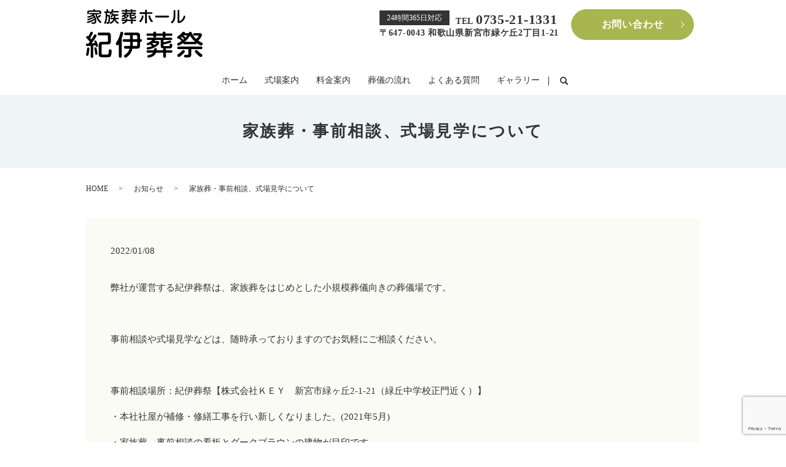

--- FILE ---
content_type: text/html; charset=UTF-8
request_url: https://www.kiisousai.jp/news/341
body_size: 5807
content:
  <!DOCTYPE HTML>
<html lang="ja">
<head prefix="og: http://ogp.me/ns# fb: http://ogp.me/ns/fb# article: http://ogp.me/ns/article#">
  <meta charset="utf-8">
  <meta http-equiv="X-UA-Compatible" content="IE=edge,chrome=1">
  <meta name="viewport" content="width=device-width, initial-scale=1">
  <title>家族葬・事前相談、式場見学について</title>

		<!-- All in One SEO 4.0.18 -->
		<meta name="description" content="弊社が運営する紀伊葬祭は、家族葬をはじめとした小規模葬儀向きの葬儀場です。 事前相談や式場見学などは、随時承っておりますのでお気軽にご相談ください。 事前相談場所：紀伊葬祭【株式会社ＫＥＹ 新 […]"/>
		<link rel="canonical" href="https://www.kiisousai.jp/news/341" />
		<meta property="og:site_name" content="紀伊葬祭 | 家族葬をはじめとした小規模葬儀 事前相談から葬儀後までトータルサポート" />
		<meta property="og:type" content="article" />
		<meta property="og:title" content="家族葬・事前相談、式場見学について" />
		<meta property="og:description" content="弊社が運営する紀伊葬祭は、家族葬をはじめとした小規模葬儀向きの葬儀場です。 事前相談や式場見学などは、随時承っておりますのでお気軽にご相談ください。 事前相談場所：紀伊葬祭【株式会社ＫＥＹ 新 […]" />
		<meta property="og:url" content="https://www.kiisousai.jp/news/341" />
		<meta property="og:image" content="https://www.kiisousai.jp/wp-content/uploads/logo_ogp.jpg" />
		<meta property="og:image:secure_url" content="https://www.kiisousai.jp/wp-content/uploads/logo_ogp.jpg" />
		<meta property="og:image:width" content="1200" />
		<meta property="og:image:height" content="630" />
		<meta property="article:published_time" content="2022-01-08T01:43:22Z" />
		<meta property="article:modified_time" content="2022-01-08T01:43:22Z" />
		<meta property="twitter:card" content="summary" />
		<meta property="twitter:domain" content="www.kiisousai.jp" />
		<meta property="twitter:title" content="家族葬・事前相談、式場見学について" />
		<meta property="twitter:description" content="弊社が運営する紀伊葬祭は、家族葬をはじめとした小規模葬儀向きの葬儀場です。 事前相談や式場見学などは、随時承っておりますのでお気軽にご相談ください。 事前相談場所：紀伊葬祭【株式会社ＫＥＹ 新 […]" />
		<meta property="twitter:image" content="https://www.kiisousai.jp/wp-content/uploads/logo_ogp.jpg" />
		<meta name="google" content="nositelinkssearchbox" />
		<script type="application/ld+json" class="aioseo-schema">
			{"@context":"https:\/\/schema.org","@graph":[{"@type":"WebSite","@id":"https:\/\/www.kiisousai.jp\/#website","url":"https:\/\/www.kiisousai.jp\/","name":"\u7d00\u4f0a\u846c\u796d","description":"\u5bb6\u65cf\u846c\u3092\u306f\u3058\u3081\u3068\u3057\u305f\u5c0f\u898f\u6a21\u846c\u5100 \u4e8b\u524d\u76f8\u8ac7\u304b\u3089\u846c\u5100\u5f8c\u307e\u3067\u30c8\u30fc\u30bf\u30eb\u30b5\u30dd\u30fc\u30c8","publisher":{"@id":"https:\/\/www.kiisousai.jp\/#organization"}},{"@type":"Organization","@id":"https:\/\/www.kiisousai.jp\/#organization","name":"\u7d00\u4f0a\u846c\u796d","url":"https:\/\/www.kiisousai.jp\/","logo":{"@type":"ImageObject","@id":"https:\/\/www.kiisousai.jp\/#organizationLogo","url":"https:\/\/www.kiisousai.jp\/wp-content\/uploads\/logo_ogp.jpg","width":"1200","height":"630"},"image":{"@id":"https:\/\/www.kiisousai.jp\/#organizationLogo"}},{"@type":"BreadcrumbList","@id":"https:\/\/www.kiisousai.jp\/news\/341#breadcrumblist","itemListElement":[{"@type":"ListItem","@id":"https:\/\/www.kiisousai.jp\/#listItem","position":"1","item":{"@id":"https:\/\/www.kiisousai.jp\/#item","name":"\u30db\u30fc\u30e0","description":"\u548c\u6b4c\u5c71\u770c\u65b0\u5bae\u5e02\u306b\u3042\u308b\u7d00\u4f0a\u846c\u796d\u306f\u3001\u5bb6\u65cf\u846c\u3092\u306f\u3058\u3081\u3068\u3057\u305f\u5c0f\u898f\u6a21\u846c\u5100\u5411\u304d\u306e\u846c\u5100\u5834\u3067\u3059\u3002\u846c\u5100\u306b\u95a2\u3057\u3066\u306e\u4e8b\u524d\u76f8\u8ac7\u304b\u3089\u3001\u846c\u5100\u5f8c\u306e\u3053\u3068\u307e\u3067\u30c8\u30fc\u30bf\u30eb\u30b5\u30dd\u30fc\u30c8\u3044\u305f\u3057\u307e\u3059\u3002\u4ecf\u6559\u3001\u795e\u9053\u3001\u305d\u306e\u4ed6\u5b97\u6d3e\u554f\u308f\u305a\u300124\u6642\u9593365\u65e5\u53d7\u3051\u4ed8\u3051\u3066\u304a\u308a\u307e\u3059\u3002","url":"https:\/\/www.kiisousai.jp\/"},"nextItem":"https:\/\/www.kiisousai.jp\/news\/#listItem"},{"@type":"ListItem","@id":"https:\/\/www.kiisousai.jp\/news\/#listItem","position":"2","item":{"@id":"https:\/\/www.kiisousai.jp\/news\/#item","name":"\u304a\u77e5\u3089\u305b","description":"\u5f0a\u793e\u304c\u904b\u55b6\u3059\u308b\u7d00\u4f0a\u846c\u796d\u306f\u3001\u5bb6\u65cf\u846c\u3092\u306f\u3058\u3081\u3068\u3057\u305f\u5c0f\u898f\u6a21\u846c\u5100\u5411\u304d\u306e\u846c\u5100\u5834\u3067\u3059\u3002 \u4e8b\u524d\u76f8\u8ac7\u3084\u5f0f\u5834\u898b\u5b66\u306a\u3069\u306f\u3001\u968f\u6642\u627f\u3063\u3066\u304a\u308a\u307e\u3059\u306e\u3067\u304a\u6c17\u8efd\u306b\u3054\u76f8\u8ac7\u304f\u3060\u3055\u3044\u3002 \u4e8b\u524d\u76f8\u8ac7\u5834\u6240\uff1a\u7d00\u4f0a\u846c\u796d\u3010\u682a\u5f0f\u4f1a\u793e\uff2b\uff25\uff39 \u65b0 [\u2026]","url":"https:\/\/www.kiisousai.jp\/news\/"},"previousItem":"https:\/\/www.kiisousai.jp\/#listItem"}]},{"@type":"Person","@id":"https:\/\/www.kiisousai.jp\/author\/authorname#author","url":"https:\/\/www.kiisousai.jp\/author\/authorname","name":"root","image":{"@type":"ImageObject","@id":"https:\/\/www.kiisousai.jp\/news\/341#authorImage","url":"https:\/\/secure.gravatar.com\/avatar\/3d8324f1b5a5fe21db52c0964ccd351f?s=96&d=mm&r=g","width":"96","height":"96","caption":"root"}},{"@type":"WebPage","@id":"https:\/\/www.kiisousai.jp\/news\/341#webpage","url":"https:\/\/www.kiisousai.jp\/news\/341","name":"\u5bb6\u65cf\u846c\u30fb\u4e8b\u524d\u76f8\u8ac7\u3001\u5f0f\u5834\u898b\u5b66\u306b\u3064\u3044\u3066","description":"\u5f0a\u793e\u304c\u904b\u55b6\u3059\u308b\u7d00\u4f0a\u846c\u796d\u306f\u3001\u5bb6\u65cf\u846c\u3092\u306f\u3058\u3081\u3068\u3057\u305f\u5c0f\u898f\u6a21\u846c\u5100\u5411\u304d\u306e\u846c\u5100\u5834\u3067\u3059\u3002 \u4e8b\u524d\u76f8\u8ac7\u3084\u5f0f\u5834\u898b\u5b66\u306a\u3069\u306f\u3001\u968f\u6642\u627f\u3063\u3066\u304a\u308a\u307e\u3059\u306e\u3067\u304a\u6c17\u8efd\u306b\u3054\u76f8\u8ac7\u304f\u3060\u3055\u3044\u3002 \u4e8b\u524d\u76f8\u8ac7\u5834\u6240\uff1a\u7d00\u4f0a\u846c\u796d\u3010\u682a\u5f0f\u4f1a\u793e\uff2b\uff25\uff39 \u65b0 [\u2026]","inLanguage":"ja","isPartOf":{"@id":"https:\/\/www.kiisousai.jp\/#website"},"breadcrumb":{"@id":"https:\/\/www.kiisousai.jp\/news\/341#breadcrumblist"},"author":"https:\/\/www.kiisousai.jp\/news\/341#author","creator":"https:\/\/www.kiisousai.jp\/news\/341#author","datePublished":"2022-01-08T01:43:22+09:00","dateModified":"2022-01-08T01:43:22+09:00"},{"@type":"Article","@id":"https:\/\/www.kiisousai.jp\/news\/341#article","name":"\u5bb6\u65cf\u846c\u30fb\u4e8b\u524d\u76f8\u8ac7\u3001\u5f0f\u5834\u898b\u5b66\u306b\u3064\u3044\u3066","description":"\u5f0a\u793e\u304c\u904b\u55b6\u3059\u308b\u7d00\u4f0a\u846c\u796d\u306f\u3001\u5bb6\u65cf\u846c\u3092\u306f\u3058\u3081\u3068\u3057\u305f\u5c0f\u898f\u6a21\u846c\u5100\u5411\u304d\u306e\u846c\u5100\u5834\u3067\u3059\u3002 \u4e8b\u524d\u76f8\u8ac7\u3084\u5f0f\u5834\u898b\u5b66\u306a\u3069\u306f\u3001\u968f\u6642\u627f\u3063\u3066\u304a\u308a\u307e\u3059\u306e\u3067\u304a\u6c17\u8efd\u306b\u3054\u76f8\u8ac7\u304f\u3060\u3055\u3044\u3002 \u4e8b\u524d\u76f8\u8ac7\u5834\u6240\uff1a\u7d00\u4f0a\u846c\u796d\u3010\u682a\u5f0f\u4f1a\u793e\uff2b\uff25\uff39 \u65b0 [\u2026]","headline":"\u5bb6\u65cf\u846c\u30fb\u4e8b\u524d\u76f8\u8ac7\u3001\u5f0f\u5834\u898b\u5b66\u306b\u3064\u3044\u3066","author":{"@id":"https:\/\/www.kiisousai.jp\/author\/authorname#author"},"publisher":{"@id":"https:\/\/www.kiisousai.jp\/#organization"},"datePublished":"2022-01-08T01:43:22+09:00","dateModified":"2022-01-08T01:43:22+09:00","articleSection":"\u304a\u77e5\u3089\u305b, \u30d6\u30ed\u30b0","mainEntityOfPage":{"@id":"https:\/\/www.kiisousai.jp\/news\/341#webpage"},"isPartOf":{"@id":"https:\/\/www.kiisousai.jp\/news\/341#webpage"},"image":{"@type":"ImageObject","@id":"https:\/\/www.kiisousai.jp\/#articleImage","url":"https:\/\/www.kiisousai.jp\/wp-content\/uploads\/logo_ogp.jpg","width":"1200","height":"630"}}]}
		</script>
		<!-- All in One SEO -->

<link rel='dns-prefetch' href='//www.google.com' />
<link rel="alternate" type="application/rss+xml" title="紀伊葬祭 &raquo; 家族葬・事前相談、式場見学について のコメントのフィード" href="https://www.kiisousai.jp/news/341/feed" />
<link rel='stylesheet' id='wp-block-library-css'  href='https://www.kiisousai.jp/wp-includes/css/dist/block-library/style.min.css?ver=5.6.16' type='text/css' media='all' />
<link rel='stylesheet' id='contact-form-7-css'  href='https://www.kiisousai.jp/wp-content/plugins/contact-form-7/includes/css/styles.css?ver=5.3.2' type='text/css' media='all' />
<script type='text/javascript' src='https://www.kiisousai.jp/wp-content/themes/kii2020.com_theme/assets/js/vendor/jquery.min.js?ver=5.6.16' id='jquery-js'></script>
<link rel='shortlink' href='https://www.kiisousai.jp/?p=341' />
<style>.gallery .gallery-item img { width: auto; height: auto; }</style>  <link href="https://fonts.googleapis.com/css?family=Noto+Sans+JP:400,700&amp;subset=japanese" rel="stylesheet" />
  <link href="https://www.kiisousai.jp/wp-content/themes/kii2020.com_theme/assets/css/main.css?1769148715" rel="stylesheet" >
  <script src="https://www.kiisousai.jp/wp-content/themes/kii2020.com_theme/assets/js/vendor/respond.min.js"></script>
  <script type="application/ld+json">
  {
    "@context": "http://schema.org",
    "@type": "BreadcrumbList",
    "itemListElement":
    [
      {
      "@type": "ListItem",
      "position": 1,
      "item":
      {
        "@id": "https://www.kiisousai.jp/",
        "name": "紀伊葬祭"
      }
    },
{
      "@type": "ListItem",
      "position": 2,
      "item":
      {
        "@id": "https://www.kiisousai.jp/category/news/",
        "name": "お知らせ"
      }
    },
{
      "@type": "ListItem",
      "position": 3,
      "item":
      {
        "@id": "https://www.kiisousai.jp/news/341/",
        "name": "家族葬・事前相談、式場見学について"
      }
    }    ]
  }
  </script>


<script type="application/ld+json">
  {
    "@context": "http://schema.org/",
    "@type": "LocalBusiness",
    "name": "紀伊葬祭",
    "address": "〒647-0043 和歌山県新宮市緑ケ丘2丁目1-21",
    "telephone": "0735-21-1331",
    "faxNumber": "",
    "url": "https://www.kiisousai.jp",
    "email": "info@kiisousai.jp",
    "image": "https://www.kiisousai.jp/wp-content/uploads/logo_ogp-1.jpg",
    "logo": "https://www.kiisousai.jp/wp-content/uploads/logo_org-1.png"
  }
</script>
</head>
<body class="scrollTop">

  <div id="fb-root"></div>
  <script>(function(d, s, id) {
    var js, fjs = d.getElementsByTagName(s)[0];
    if (d.getElementById(id)) return;
    js = d.createElement(s); js.id = id;
    js.src = 'https://connect.facebook.net/ja_JP/sdk.js#xfbml=1&version=v2.12';
    fjs.parentNode.insertBefore(js, fjs);
  }(document, 'script', 'facebook-jssdk'));</script>

  <header>
    <div class="primary_header">
      <div class="container">
        <div class="row">
                    <div class="title">
                          <a href="https://www.kiisousai.jp/">
                <img src="https://www.kiisousai.jp/wp-content/uploads/logo-1.svg" alt="紀伊葬祭"/>
              </a>
                      </div>
          <nav class="global_nav"><ul><li><a href="https://www.kiisousai.jp/">ホーム</a></li>
<li><a href="https://www.kiisousai.jp/ceremony">式場案内</a></li>
<li><a href="https://www.kiisousai.jp/fee">料金案内</a></li>
<li><a href="https://www.kiisousai.jp/flow">葬儀の流れ</a></li>
<li><a href="https://www.kiisousai.jp/qa">よくある質問</a></li>
<li><a href="https://www.kiisousai.jp/category/gallery">ギャラリー</a></li>
<li class="sp-only02"><a href="https://www.kiisousai.jp/contact">お問い合わせ</a></li>

                <li class="gnav_search">
                  <a href="#">search</a>
  <div class="epress_search">
    <form method="get" action="https://www.kiisousai.jp/">
      <input type="text" placeholder="" class="text" name="s" autocomplete="off" value="">
      <input type="submit" value="Search" class="submit">
    </form>
  </div>
  </li>
              </ul>
              <div class="menu_icon">
                <a href="#menu"><span>メニュー開閉</span></a>
              </div></nav>
          <div class="hdr_info_wrap">
            <div class="hdr_info">
              <div class="block">
                <p class="tel"><span class="square">24時間365日対応</span>TEL <span class="number">0735-21-1331</span></p>
                <p class="adr">〒647-0043 和歌山県新宮市緑ケ丘2丁目1-21</p>
              </div>
              <div class="block">
                <p class="more"><a href="/contact" class="add_arrow">お問い合わせ</a></p>
              </div>
            </div>
          </div>
          <div class="sp_hdr_info_wrap">
            <div class="sp_hdr_info">
              <figure>
                <a href="/contact"><img src="/wp-content/uploads/sp_mail.png" alt="お問い合わせ"></a>
              </figure>
              <figure>
                <a href="tel:0735211331"><img src="/wp-content/uploads/sp_tel.png" alt="tel:0735211331"></a>
              </figure>
            </div>
          </div>

        </div>
      </div>
    </div>
  </header>

  <main>
            <h1 class="wow" style="">
          家族葬・事前相談、式場見学について            </h1>

    
    <div class="bread_wrap">
      <div class="container gutters">
        <div class="row bread">
              <ul class="col span_12">
                <li><a href="https://www.kiisousai.jp">HOME</a></li>
                        <li><a href="https://www.kiisousai.jp/category/news">お知らせ</a></li>
                                    <li>家族葬・事前相談、式場見学について</li>
                            </ul>
          </div>
      </div>
    </div>
    <section>
      <div class="container gutters">
        <div class="row">
                    <div class="col span_12 column_main">
                  <article class="row article_detail">
      <div class="article_date">
        <p>2022/01/08</p>
      </div>
      <div class="row">
        <div class="col span_12">
          <p>弊社が運営する紀伊葬祭は、<span>家族葬をはじめとした小規模葬儀向きの葬儀場です。</span></p>
<p>&nbsp;</p>
<p><span>事前相談や式場見学などは、随時承っておりますのでお気軽にご相談ください。</span></p>
<p>&nbsp;</p>
<p><span>事前相談場所：紀伊葬祭【株式会社ＫＥＹ　新宮市緑ヶ丘2-1-21（緑丘中学校正門近く）】</span></p>
<p>・本社社屋が補修・修繕工事を行い新しくなりました。(2021年5月)</p>
<p>・家族葬、事前相談の看板とダークブラウンの建物が目印です。</p>
<p>&nbsp;</p>
<p><span>式場見学は空いていればいつでも見学可能です。 見学前にお電話をいただけるとスムーズにご案内できます。</span></p>
<p>&nbsp;</p>
<p><span>◆◇◆◇　家族葬ホール紀伊葬祭　◆◇◆◇</span></p>
<p><span>　　新宮市春日2-5（市役所裏）</span></p>
<p>　　　　　　　　　　TEL 0735-21-4923</p>
<p><span>◆◇◆◇</span><span>◆◇◆◇</span><span>◆◇◆◇</span><span>◆◇◆◇</span><span>◆◇◆◇</span></p>
<p>&nbsp;</p>
<p><span>お電話（0735-21-1331）にてお問い合わせください。</span></p>
<p><span>また、葬儀内容や費用、</span><span>その他詳細については、ご来社いただけましたら、わかりやすく丁寧にご説明いたします。</span></p>        </div>
      </div>

          </article>

    <div class='epress_pager'>
      <div class="epress_pager_prev">
        <a href="https://www.kiisousai.jp/news/338" rel="prev">家族葬・事前相談、式場見学について</a>      </div>
      <div class="epress_pager_next">
        <a href="https://www.kiisousai.jp/news/346" rel="next">家族葬・事前相談、式場見学について</a>      </div>
    </div>
                </div>
                  </div>
      </div>
    </section>

        <section id="sec06">
      <div class="container gutters">
        <div class="row">
          <h2>お問い合わせ</h2>
          <p class="txt">葬儀のことならなんでもご相談ください。<br>24時間365日受け付けております。<br class="sp-only">深夜でも遠慮なくご連絡ください。</p>
          <p class="home">お問い合わせ先：紀伊葬祭</p>
          <p class="tel">TEL <a href="tel:0735211331">0735-21-1331</a></p>
          <p class="more"><a href="/contact" class="add_arrow">お問い合わせフォーム</a></p>
        </div>
      </div>
    </section>
    
  </main>
<footer>    <style>
.share_button {
  letter-spacing: -.40em;
  padding-top: 30px;
  margin-bottom: 7%;
  list-style: none;
}
.share_button > * {
  letter-spacing: normal;
  vertical-align: bottom;
  margin: 10px 0;
  line-height: 0;
}
.column_sub .share_button {
  margin-top: 0;
  padding-top: 0;
}
@media ( min-width : 768px ) {
  footer .share_button{
    padding-top: 30px;
    margin-bottom: 10px;
    text-align: center;
  }
  footer .share_button li{
    margin: 0 10px 0 0;
    display: inline-block;
  }
  footer .share_button li:last-child{
    margin-right: 0;
  }
}
</style>
  <ul class="container share_button">
    <li>
      <!-- Facebook -->
      <div class="fb-share-button" data-href="https://www.kiisousai.jp/news/341" data-layout="button" data-size="small" data-mobile-iframe="false"><a class="fb-xfbml-parse-ignore" target="_blank" href="https://www.facebook.com/sharer/sharer.php?u=http%3A%2F%2Fwww.%2F&amp;src=sdkpreparse">シェア</a></div>
    </li>
    <li>
      <!-- Twitter -->
      <a href="https://twitter.com/share" class="twitter-share-button" data-lang="ja">ツイート</a>
      <script>!function(d,s,id){var js,fjs=d.getElementsByTagName(s)[0],p=/^http:/.test(d.location)?'http':'https';if(!d.getElementById(id)){js=d.createElement(s);js.id=id;js.src=p+'://platform.twitter.com/widgets.js';fjs.parentNode.insertBefore(js,fjs);}}(document,'script','twitter-wjs');</script>
    </li>
    <li>
      <!-- LINE -->
      <div class="line-it-button" data-lang="ja" data-type="share-a" data-url="https://www.kiisousai.jp/news/341" style="display: none;"></div>
      <script src="https://d.line-scdn.net/r/web/social-plugin/js/thirdparty/loader.min.js" async="async" defer="defer"></script>
    </li>
  </ul>
        <div class="footer_nav_wrap">
      <div class="container">
        <div class="row">
        <nav class="col span_12"><ul><li><a href="https://www.kiisousai.jp/">ホーム</a></li>
<li><a href="https://www.kiisousai.jp/ceremony">式場案内</a></li>
<li><a href="https://www.kiisousai.jp/fee">料金案内</a></li>
<li><a href="https://www.kiisousai.jp/flow">葬儀の流れ</a></li>
<li><a href="https://www.kiisousai.jp/qa">よくある質問</a></li>
<li><a href="https://www.kiisousai.jp/category/gallery">ギャラリー</a></li>
<li><a href="https://www.kiisousai.jp/category/blog">ブログ</a></li>
<li><a href="https://www.kiisousai.jp/contact">お問い合わせ</a></li>
<li><a href="https://www.kiisousai.jp/policy">プライバシーポリシー</a></li>
<li><a href="https://www.kiisousai.jp/sitemap">サイトマップ</a></li>
</ul></nav>        </div>
      </div>
    </div>
    <div class="footer_copyright_wrap">
      <div class="container">
        <div class="row">
          <div class="col span_12">
            <p>Copyright &copy; 紀伊葬祭 All Rights Reserved.<br>
              【掲載の記事・写真・イラストなどの無断複写・転載を禁じます】</p>
          </div>
        </div>
      </div>
    </div>
    <p class="pagetop"><a href="#top"></a></p>
  </footer>

  <script src="https://www.kiisousai.jp/wp-content/themes/kii2020.com_theme/assets/js/vendor/bundle.js"></script>
  <script src="https://www.kiisousai.jp/wp-content/themes/kii2020.com_theme/assets/js/main.js?"></script>

  <script type='text/javascript' id='contact-form-7-js-extra'>
/* <![CDATA[ */
var wpcf7 = {"apiSettings":{"root":"https:\/\/www.kiisousai.jp\/wp-json\/contact-form-7\/v1","namespace":"contact-form-7\/v1"}};
/* ]]> */
</script>
<script type='text/javascript' src='https://www.kiisousai.jp/wp-content/plugins/contact-form-7/includes/js/scripts.js?ver=5.3.2' id='contact-form-7-js'></script>
<script type='text/javascript' src='https://www.google.com/recaptcha/api.js?render=6LcAxXwhAAAAAANpWQzpJUE16SSODKzWcrQH9m-b&#038;ver=3.0' id='google-recaptcha-js'></script>
<script type='text/javascript' id='wpcf7-recaptcha-js-extra'>
/* <![CDATA[ */
var wpcf7_recaptcha = {"sitekey":"6LcAxXwhAAAAAANpWQzpJUE16SSODKzWcrQH9m-b","actions":{"homepage":"homepage","contactform":"contactform"}};
/* ]]> */
</script>
<script type='text/javascript' src='https://www.kiisousai.jp/wp-content/plugins/contact-form-7/modules/recaptcha/script.js?ver=5.3.2' id='wpcf7-recaptcha-js'></script>
</body>
</html><!-- WP Fastest Cache file was created in 0.10994601249695 seconds, on 23-01-26 15:11:55 --><!-- need to refresh to see cached version -->

--- FILE ---
content_type: text/html; charset=utf-8
request_url: https://www.google.com/recaptcha/api2/anchor?ar=1&k=6LcAxXwhAAAAAANpWQzpJUE16SSODKzWcrQH9m-b&co=aHR0cHM6Ly93d3cua2lpc291c2FpLmpwOjQ0Mw..&hl=en&v=PoyoqOPhxBO7pBk68S4YbpHZ&size=invisible&anchor-ms=20000&execute-ms=30000&cb=txe9aa1v83yf
body_size: 48562
content:
<!DOCTYPE HTML><html dir="ltr" lang="en"><head><meta http-equiv="Content-Type" content="text/html; charset=UTF-8">
<meta http-equiv="X-UA-Compatible" content="IE=edge">
<title>reCAPTCHA</title>
<style type="text/css">
/* cyrillic-ext */
@font-face {
  font-family: 'Roboto';
  font-style: normal;
  font-weight: 400;
  font-stretch: 100%;
  src: url(//fonts.gstatic.com/s/roboto/v48/KFO7CnqEu92Fr1ME7kSn66aGLdTylUAMa3GUBHMdazTgWw.woff2) format('woff2');
  unicode-range: U+0460-052F, U+1C80-1C8A, U+20B4, U+2DE0-2DFF, U+A640-A69F, U+FE2E-FE2F;
}
/* cyrillic */
@font-face {
  font-family: 'Roboto';
  font-style: normal;
  font-weight: 400;
  font-stretch: 100%;
  src: url(//fonts.gstatic.com/s/roboto/v48/KFO7CnqEu92Fr1ME7kSn66aGLdTylUAMa3iUBHMdazTgWw.woff2) format('woff2');
  unicode-range: U+0301, U+0400-045F, U+0490-0491, U+04B0-04B1, U+2116;
}
/* greek-ext */
@font-face {
  font-family: 'Roboto';
  font-style: normal;
  font-weight: 400;
  font-stretch: 100%;
  src: url(//fonts.gstatic.com/s/roboto/v48/KFO7CnqEu92Fr1ME7kSn66aGLdTylUAMa3CUBHMdazTgWw.woff2) format('woff2');
  unicode-range: U+1F00-1FFF;
}
/* greek */
@font-face {
  font-family: 'Roboto';
  font-style: normal;
  font-weight: 400;
  font-stretch: 100%;
  src: url(//fonts.gstatic.com/s/roboto/v48/KFO7CnqEu92Fr1ME7kSn66aGLdTylUAMa3-UBHMdazTgWw.woff2) format('woff2');
  unicode-range: U+0370-0377, U+037A-037F, U+0384-038A, U+038C, U+038E-03A1, U+03A3-03FF;
}
/* math */
@font-face {
  font-family: 'Roboto';
  font-style: normal;
  font-weight: 400;
  font-stretch: 100%;
  src: url(//fonts.gstatic.com/s/roboto/v48/KFO7CnqEu92Fr1ME7kSn66aGLdTylUAMawCUBHMdazTgWw.woff2) format('woff2');
  unicode-range: U+0302-0303, U+0305, U+0307-0308, U+0310, U+0312, U+0315, U+031A, U+0326-0327, U+032C, U+032F-0330, U+0332-0333, U+0338, U+033A, U+0346, U+034D, U+0391-03A1, U+03A3-03A9, U+03B1-03C9, U+03D1, U+03D5-03D6, U+03F0-03F1, U+03F4-03F5, U+2016-2017, U+2034-2038, U+203C, U+2040, U+2043, U+2047, U+2050, U+2057, U+205F, U+2070-2071, U+2074-208E, U+2090-209C, U+20D0-20DC, U+20E1, U+20E5-20EF, U+2100-2112, U+2114-2115, U+2117-2121, U+2123-214F, U+2190, U+2192, U+2194-21AE, U+21B0-21E5, U+21F1-21F2, U+21F4-2211, U+2213-2214, U+2216-22FF, U+2308-230B, U+2310, U+2319, U+231C-2321, U+2336-237A, U+237C, U+2395, U+239B-23B7, U+23D0, U+23DC-23E1, U+2474-2475, U+25AF, U+25B3, U+25B7, U+25BD, U+25C1, U+25CA, U+25CC, U+25FB, U+266D-266F, U+27C0-27FF, U+2900-2AFF, U+2B0E-2B11, U+2B30-2B4C, U+2BFE, U+3030, U+FF5B, U+FF5D, U+1D400-1D7FF, U+1EE00-1EEFF;
}
/* symbols */
@font-face {
  font-family: 'Roboto';
  font-style: normal;
  font-weight: 400;
  font-stretch: 100%;
  src: url(//fonts.gstatic.com/s/roboto/v48/KFO7CnqEu92Fr1ME7kSn66aGLdTylUAMaxKUBHMdazTgWw.woff2) format('woff2');
  unicode-range: U+0001-000C, U+000E-001F, U+007F-009F, U+20DD-20E0, U+20E2-20E4, U+2150-218F, U+2190, U+2192, U+2194-2199, U+21AF, U+21E6-21F0, U+21F3, U+2218-2219, U+2299, U+22C4-22C6, U+2300-243F, U+2440-244A, U+2460-24FF, U+25A0-27BF, U+2800-28FF, U+2921-2922, U+2981, U+29BF, U+29EB, U+2B00-2BFF, U+4DC0-4DFF, U+FFF9-FFFB, U+10140-1018E, U+10190-1019C, U+101A0, U+101D0-101FD, U+102E0-102FB, U+10E60-10E7E, U+1D2C0-1D2D3, U+1D2E0-1D37F, U+1F000-1F0FF, U+1F100-1F1AD, U+1F1E6-1F1FF, U+1F30D-1F30F, U+1F315, U+1F31C, U+1F31E, U+1F320-1F32C, U+1F336, U+1F378, U+1F37D, U+1F382, U+1F393-1F39F, U+1F3A7-1F3A8, U+1F3AC-1F3AF, U+1F3C2, U+1F3C4-1F3C6, U+1F3CA-1F3CE, U+1F3D4-1F3E0, U+1F3ED, U+1F3F1-1F3F3, U+1F3F5-1F3F7, U+1F408, U+1F415, U+1F41F, U+1F426, U+1F43F, U+1F441-1F442, U+1F444, U+1F446-1F449, U+1F44C-1F44E, U+1F453, U+1F46A, U+1F47D, U+1F4A3, U+1F4B0, U+1F4B3, U+1F4B9, U+1F4BB, U+1F4BF, U+1F4C8-1F4CB, U+1F4D6, U+1F4DA, U+1F4DF, U+1F4E3-1F4E6, U+1F4EA-1F4ED, U+1F4F7, U+1F4F9-1F4FB, U+1F4FD-1F4FE, U+1F503, U+1F507-1F50B, U+1F50D, U+1F512-1F513, U+1F53E-1F54A, U+1F54F-1F5FA, U+1F610, U+1F650-1F67F, U+1F687, U+1F68D, U+1F691, U+1F694, U+1F698, U+1F6AD, U+1F6B2, U+1F6B9-1F6BA, U+1F6BC, U+1F6C6-1F6CF, U+1F6D3-1F6D7, U+1F6E0-1F6EA, U+1F6F0-1F6F3, U+1F6F7-1F6FC, U+1F700-1F7FF, U+1F800-1F80B, U+1F810-1F847, U+1F850-1F859, U+1F860-1F887, U+1F890-1F8AD, U+1F8B0-1F8BB, U+1F8C0-1F8C1, U+1F900-1F90B, U+1F93B, U+1F946, U+1F984, U+1F996, U+1F9E9, U+1FA00-1FA6F, U+1FA70-1FA7C, U+1FA80-1FA89, U+1FA8F-1FAC6, U+1FACE-1FADC, U+1FADF-1FAE9, U+1FAF0-1FAF8, U+1FB00-1FBFF;
}
/* vietnamese */
@font-face {
  font-family: 'Roboto';
  font-style: normal;
  font-weight: 400;
  font-stretch: 100%;
  src: url(//fonts.gstatic.com/s/roboto/v48/KFO7CnqEu92Fr1ME7kSn66aGLdTylUAMa3OUBHMdazTgWw.woff2) format('woff2');
  unicode-range: U+0102-0103, U+0110-0111, U+0128-0129, U+0168-0169, U+01A0-01A1, U+01AF-01B0, U+0300-0301, U+0303-0304, U+0308-0309, U+0323, U+0329, U+1EA0-1EF9, U+20AB;
}
/* latin-ext */
@font-face {
  font-family: 'Roboto';
  font-style: normal;
  font-weight: 400;
  font-stretch: 100%;
  src: url(//fonts.gstatic.com/s/roboto/v48/KFO7CnqEu92Fr1ME7kSn66aGLdTylUAMa3KUBHMdazTgWw.woff2) format('woff2');
  unicode-range: U+0100-02BA, U+02BD-02C5, U+02C7-02CC, U+02CE-02D7, U+02DD-02FF, U+0304, U+0308, U+0329, U+1D00-1DBF, U+1E00-1E9F, U+1EF2-1EFF, U+2020, U+20A0-20AB, U+20AD-20C0, U+2113, U+2C60-2C7F, U+A720-A7FF;
}
/* latin */
@font-face {
  font-family: 'Roboto';
  font-style: normal;
  font-weight: 400;
  font-stretch: 100%;
  src: url(//fonts.gstatic.com/s/roboto/v48/KFO7CnqEu92Fr1ME7kSn66aGLdTylUAMa3yUBHMdazQ.woff2) format('woff2');
  unicode-range: U+0000-00FF, U+0131, U+0152-0153, U+02BB-02BC, U+02C6, U+02DA, U+02DC, U+0304, U+0308, U+0329, U+2000-206F, U+20AC, U+2122, U+2191, U+2193, U+2212, U+2215, U+FEFF, U+FFFD;
}
/* cyrillic-ext */
@font-face {
  font-family: 'Roboto';
  font-style: normal;
  font-weight: 500;
  font-stretch: 100%;
  src: url(//fonts.gstatic.com/s/roboto/v48/KFO7CnqEu92Fr1ME7kSn66aGLdTylUAMa3GUBHMdazTgWw.woff2) format('woff2');
  unicode-range: U+0460-052F, U+1C80-1C8A, U+20B4, U+2DE0-2DFF, U+A640-A69F, U+FE2E-FE2F;
}
/* cyrillic */
@font-face {
  font-family: 'Roboto';
  font-style: normal;
  font-weight: 500;
  font-stretch: 100%;
  src: url(//fonts.gstatic.com/s/roboto/v48/KFO7CnqEu92Fr1ME7kSn66aGLdTylUAMa3iUBHMdazTgWw.woff2) format('woff2');
  unicode-range: U+0301, U+0400-045F, U+0490-0491, U+04B0-04B1, U+2116;
}
/* greek-ext */
@font-face {
  font-family: 'Roboto';
  font-style: normal;
  font-weight: 500;
  font-stretch: 100%;
  src: url(//fonts.gstatic.com/s/roboto/v48/KFO7CnqEu92Fr1ME7kSn66aGLdTylUAMa3CUBHMdazTgWw.woff2) format('woff2');
  unicode-range: U+1F00-1FFF;
}
/* greek */
@font-face {
  font-family: 'Roboto';
  font-style: normal;
  font-weight: 500;
  font-stretch: 100%;
  src: url(//fonts.gstatic.com/s/roboto/v48/KFO7CnqEu92Fr1ME7kSn66aGLdTylUAMa3-UBHMdazTgWw.woff2) format('woff2');
  unicode-range: U+0370-0377, U+037A-037F, U+0384-038A, U+038C, U+038E-03A1, U+03A3-03FF;
}
/* math */
@font-face {
  font-family: 'Roboto';
  font-style: normal;
  font-weight: 500;
  font-stretch: 100%;
  src: url(//fonts.gstatic.com/s/roboto/v48/KFO7CnqEu92Fr1ME7kSn66aGLdTylUAMawCUBHMdazTgWw.woff2) format('woff2');
  unicode-range: U+0302-0303, U+0305, U+0307-0308, U+0310, U+0312, U+0315, U+031A, U+0326-0327, U+032C, U+032F-0330, U+0332-0333, U+0338, U+033A, U+0346, U+034D, U+0391-03A1, U+03A3-03A9, U+03B1-03C9, U+03D1, U+03D5-03D6, U+03F0-03F1, U+03F4-03F5, U+2016-2017, U+2034-2038, U+203C, U+2040, U+2043, U+2047, U+2050, U+2057, U+205F, U+2070-2071, U+2074-208E, U+2090-209C, U+20D0-20DC, U+20E1, U+20E5-20EF, U+2100-2112, U+2114-2115, U+2117-2121, U+2123-214F, U+2190, U+2192, U+2194-21AE, U+21B0-21E5, U+21F1-21F2, U+21F4-2211, U+2213-2214, U+2216-22FF, U+2308-230B, U+2310, U+2319, U+231C-2321, U+2336-237A, U+237C, U+2395, U+239B-23B7, U+23D0, U+23DC-23E1, U+2474-2475, U+25AF, U+25B3, U+25B7, U+25BD, U+25C1, U+25CA, U+25CC, U+25FB, U+266D-266F, U+27C0-27FF, U+2900-2AFF, U+2B0E-2B11, U+2B30-2B4C, U+2BFE, U+3030, U+FF5B, U+FF5D, U+1D400-1D7FF, U+1EE00-1EEFF;
}
/* symbols */
@font-face {
  font-family: 'Roboto';
  font-style: normal;
  font-weight: 500;
  font-stretch: 100%;
  src: url(//fonts.gstatic.com/s/roboto/v48/KFO7CnqEu92Fr1ME7kSn66aGLdTylUAMaxKUBHMdazTgWw.woff2) format('woff2');
  unicode-range: U+0001-000C, U+000E-001F, U+007F-009F, U+20DD-20E0, U+20E2-20E4, U+2150-218F, U+2190, U+2192, U+2194-2199, U+21AF, U+21E6-21F0, U+21F3, U+2218-2219, U+2299, U+22C4-22C6, U+2300-243F, U+2440-244A, U+2460-24FF, U+25A0-27BF, U+2800-28FF, U+2921-2922, U+2981, U+29BF, U+29EB, U+2B00-2BFF, U+4DC0-4DFF, U+FFF9-FFFB, U+10140-1018E, U+10190-1019C, U+101A0, U+101D0-101FD, U+102E0-102FB, U+10E60-10E7E, U+1D2C0-1D2D3, U+1D2E0-1D37F, U+1F000-1F0FF, U+1F100-1F1AD, U+1F1E6-1F1FF, U+1F30D-1F30F, U+1F315, U+1F31C, U+1F31E, U+1F320-1F32C, U+1F336, U+1F378, U+1F37D, U+1F382, U+1F393-1F39F, U+1F3A7-1F3A8, U+1F3AC-1F3AF, U+1F3C2, U+1F3C4-1F3C6, U+1F3CA-1F3CE, U+1F3D4-1F3E0, U+1F3ED, U+1F3F1-1F3F3, U+1F3F5-1F3F7, U+1F408, U+1F415, U+1F41F, U+1F426, U+1F43F, U+1F441-1F442, U+1F444, U+1F446-1F449, U+1F44C-1F44E, U+1F453, U+1F46A, U+1F47D, U+1F4A3, U+1F4B0, U+1F4B3, U+1F4B9, U+1F4BB, U+1F4BF, U+1F4C8-1F4CB, U+1F4D6, U+1F4DA, U+1F4DF, U+1F4E3-1F4E6, U+1F4EA-1F4ED, U+1F4F7, U+1F4F9-1F4FB, U+1F4FD-1F4FE, U+1F503, U+1F507-1F50B, U+1F50D, U+1F512-1F513, U+1F53E-1F54A, U+1F54F-1F5FA, U+1F610, U+1F650-1F67F, U+1F687, U+1F68D, U+1F691, U+1F694, U+1F698, U+1F6AD, U+1F6B2, U+1F6B9-1F6BA, U+1F6BC, U+1F6C6-1F6CF, U+1F6D3-1F6D7, U+1F6E0-1F6EA, U+1F6F0-1F6F3, U+1F6F7-1F6FC, U+1F700-1F7FF, U+1F800-1F80B, U+1F810-1F847, U+1F850-1F859, U+1F860-1F887, U+1F890-1F8AD, U+1F8B0-1F8BB, U+1F8C0-1F8C1, U+1F900-1F90B, U+1F93B, U+1F946, U+1F984, U+1F996, U+1F9E9, U+1FA00-1FA6F, U+1FA70-1FA7C, U+1FA80-1FA89, U+1FA8F-1FAC6, U+1FACE-1FADC, U+1FADF-1FAE9, U+1FAF0-1FAF8, U+1FB00-1FBFF;
}
/* vietnamese */
@font-face {
  font-family: 'Roboto';
  font-style: normal;
  font-weight: 500;
  font-stretch: 100%;
  src: url(//fonts.gstatic.com/s/roboto/v48/KFO7CnqEu92Fr1ME7kSn66aGLdTylUAMa3OUBHMdazTgWw.woff2) format('woff2');
  unicode-range: U+0102-0103, U+0110-0111, U+0128-0129, U+0168-0169, U+01A0-01A1, U+01AF-01B0, U+0300-0301, U+0303-0304, U+0308-0309, U+0323, U+0329, U+1EA0-1EF9, U+20AB;
}
/* latin-ext */
@font-face {
  font-family: 'Roboto';
  font-style: normal;
  font-weight: 500;
  font-stretch: 100%;
  src: url(//fonts.gstatic.com/s/roboto/v48/KFO7CnqEu92Fr1ME7kSn66aGLdTylUAMa3KUBHMdazTgWw.woff2) format('woff2');
  unicode-range: U+0100-02BA, U+02BD-02C5, U+02C7-02CC, U+02CE-02D7, U+02DD-02FF, U+0304, U+0308, U+0329, U+1D00-1DBF, U+1E00-1E9F, U+1EF2-1EFF, U+2020, U+20A0-20AB, U+20AD-20C0, U+2113, U+2C60-2C7F, U+A720-A7FF;
}
/* latin */
@font-face {
  font-family: 'Roboto';
  font-style: normal;
  font-weight: 500;
  font-stretch: 100%;
  src: url(//fonts.gstatic.com/s/roboto/v48/KFO7CnqEu92Fr1ME7kSn66aGLdTylUAMa3yUBHMdazQ.woff2) format('woff2');
  unicode-range: U+0000-00FF, U+0131, U+0152-0153, U+02BB-02BC, U+02C6, U+02DA, U+02DC, U+0304, U+0308, U+0329, U+2000-206F, U+20AC, U+2122, U+2191, U+2193, U+2212, U+2215, U+FEFF, U+FFFD;
}
/* cyrillic-ext */
@font-face {
  font-family: 'Roboto';
  font-style: normal;
  font-weight: 900;
  font-stretch: 100%;
  src: url(//fonts.gstatic.com/s/roboto/v48/KFO7CnqEu92Fr1ME7kSn66aGLdTylUAMa3GUBHMdazTgWw.woff2) format('woff2');
  unicode-range: U+0460-052F, U+1C80-1C8A, U+20B4, U+2DE0-2DFF, U+A640-A69F, U+FE2E-FE2F;
}
/* cyrillic */
@font-face {
  font-family: 'Roboto';
  font-style: normal;
  font-weight: 900;
  font-stretch: 100%;
  src: url(//fonts.gstatic.com/s/roboto/v48/KFO7CnqEu92Fr1ME7kSn66aGLdTylUAMa3iUBHMdazTgWw.woff2) format('woff2');
  unicode-range: U+0301, U+0400-045F, U+0490-0491, U+04B0-04B1, U+2116;
}
/* greek-ext */
@font-face {
  font-family: 'Roboto';
  font-style: normal;
  font-weight: 900;
  font-stretch: 100%;
  src: url(//fonts.gstatic.com/s/roboto/v48/KFO7CnqEu92Fr1ME7kSn66aGLdTylUAMa3CUBHMdazTgWw.woff2) format('woff2');
  unicode-range: U+1F00-1FFF;
}
/* greek */
@font-face {
  font-family: 'Roboto';
  font-style: normal;
  font-weight: 900;
  font-stretch: 100%;
  src: url(//fonts.gstatic.com/s/roboto/v48/KFO7CnqEu92Fr1ME7kSn66aGLdTylUAMa3-UBHMdazTgWw.woff2) format('woff2');
  unicode-range: U+0370-0377, U+037A-037F, U+0384-038A, U+038C, U+038E-03A1, U+03A3-03FF;
}
/* math */
@font-face {
  font-family: 'Roboto';
  font-style: normal;
  font-weight: 900;
  font-stretch: 100%;
  src: url(//fonts.gstatic.com/s/roboto/v48/KFO7CnqEu92Fr1ME7kSn66aGLdTylUAMawCUBHMdazTgWw.woff2) format('woff2');
  unicode-range: U+0302-0303, U+0305, U+0307-0308, U+0310, U+0312, U+0315, U+031A, U+0326-0327, U+032C, U+032F-0330, U+0332-0333, U+0338, U+033A, U+0346, U+034D, U+0391-03A1, U+03A3-03A9, U+03B1-03C9, U+03D1, U+03D5-03D6, U+03F0-03F1, U+03F4-03F5, U+2016-2017, U+2034-2038, U+203C, U+2040, U+2043, U+2047, U+2050, U+2057, U+205F, U+2070-2071, U+2074-208E, U+2090-209C, U+20D0-20DC, U+20E1, U+20E5-20EF, U+2100-2112, U+2114-2115, U+2117-2121, U+2123-214F, U+2190, U+2192, U+2194-21AE, U+21B0-21E5, U+21F1-21F2, U+21F4-2211, U+2213-2214, U+2216-22FF, U+2308-230B, U+2310, U+2319, U+231C-2321, U+2336-237A, U+237C, U+2395, U+239B-23B7, U+23D0, U+23DC-23E1, U+2474-2475, U+25AF, U+25B3, U+25B7, U+25BD, U+25C1, U+25CA, U+25CC, U+25FB, U+266D-266F, U+27C0-27FF, U+2900-2AFF, U+2B0E-2B11, U+2B30-2B4C, U+2BFE, U+3030, U+FF5B, U+FF5D, U+1D400-1D7FF, U+1EE00-1EEFF;
}
/* symbols */
@font-face {
  font-family: 'Roboto';
  font-style: normal;
  font-weight: 900;
  font-stretch: 100%;
  src: url(//fonts.gstatic.com/s/roboto/v48/KFO7CnqEu92Fr1ME7kSn66aGLdTylUAMaxKUBHMdazTgWw.woff2) format('woff2');
  unicode-range: U+0001-000C, U+000E-001F, U+007F-009F, U+20DD-20E0, U+20E2-20E4, U+2150-218F, U+2190, U+2192, U+2194-2199, U+21AF, U+21E6-21F0, U+21F3, U+2218-2219, U+2299, U+22C4-22C6, U+2300-243F, U+2440-244A, U+2460-24FF, U+25A0-27BF, U+2800-28FF, U+2921-2922, U+2981, U+29BF, U+29EB, U+2B00-2BFF, U+4DC0-4DFF, U+FFF9-FFFB, U+10140-1018E, U+10190-1019C, U+101A0, U+101D0-101FD, U+102E0-102FB, U+10E60-10E7E, U+1D2C0-1D2D3, U+1D2E0-1D37F, U+1F000-1F0FF, U+1F100-1F1AD, U+1F1E6-1F1FF, U+1F30D-1F30F, U+1F315, U+1F31C, U+1F31E, U+1F320-1F32C, U+1F336, U+1F378, U+1F37D, U+1F382, U+1F393-1F39F, U+1F3A7-1F3A8, U+1F3AC-1F3AF, U+1F3C2, U+1F3C4-1F3C6, U+1F3CA-1F3CE, U+1F3D4-1F3E0, U+1F3ED, U+1F3F1-1F3F3, U+1F3F5-1F3F7, U+1F408, U+1F415, U+1F41F, U+1F426, U+1F43F, U+1F441-1F442, U+1F444, U+1F446-1F449, U+1F44C-1F44E, U+1F453, U+1F46A, U+1F47D, U+1F4A3, U+1F4B0, U+1F4B3, U+1F4B9, U+1F4BB, U+1F4BF, U+1F4C8-1F4CB, U+1F4D6, U+1F4DA, U+1F4DF, U+1F4E3-1F4E6, U+1F4EA-1F4ED, U+1F4F7, U+1F4F9-1F4FB, U+1F4FD-1F4FE, U+1F503, U+1F507-1F50B, U+1F50D, U+1F512-1F513, U+1F53E-1F54A, U+1F54F-1F5FA, U+1F610, U+1F650-1F67F, U+1F687, U+1F68D, U+1F691, U+1F694, U+1F698, U+1F6AD, U+1F6B2, U+1F6B9-1F6BA, U+1F6BC, U+1F6C6-1F6CF, U+1F6D3-1F6D7, U+1F6E0-1F6EA, U+1F6F0-1F6F3, U+1F6F7-1F6FC, U+1F700-1F7FF, U+1F800-1F80B, U+1F810-1F847, U+1F850-1F859, U+1F860-1F887, U+1F890-1F8AD, U+1F8B0-1F8BB, U+1F8C0-1F8C1, U+1F900-1F90B, U+1F93B, U+1F946, U+1F984, U+1F996, U+1F9E9, U+1FA00-1FA6F, U+1FA70-1FA7C, U+1FA80-1FA89, U+1FA8F-1FAC6, U+1FACE-1FADC, U+1FADF-1FAE9, U+1FAF0-1FAF8, U+1FB00-1FBFF;
}
/* vietnamese */
@font-face {
  font-family: 'Roboto';
  font-style: normal;
  font-weight: 900;
  font-stretch: 100%;
  src: url(//fonts.gstatic.com/s/roboto/v48/KFO7CnqEu92Fr1ME7kSn66aGLdTylUAMa3OUBHMdazTgWw.woff2) format('woff2');
  unicode-range: U+0102-0103, U+0110-0111, U+0128-0129, U+0168-0169, U+01A0-01A1, U+01AF-01B0, U+0300-0301, U+0303-0304, U+0308-0309, U+0323, U+0329, U+1EA0-1EF9, U+20AB;
}
/* latin-ext */
@font-face {
  font-family: 'Roboto';
  font-style: normal;
  font-weight: 900;
  font-stretch: 100%;
  src: url(//fonts.gstatic.com/s/roboto/v48/KFO7CnqEu92Fr1ME7kSn66aGLdTylUAMa3KUBHMdazTgWw.woff2) format('woff2');
  unicode-range: U+0100-02BA, U+02BD-02C5, U+02C7-02CC, U+02CE-02D7, U+02DD-02FF, U+0304, U+0308, U+0329, U+1D00-1DBF, U+1E00-1E9F, U+1EF2-1EFF, U+2020, U+20A0-20AB, U+20AD-20C0, U+2113, U+2C60-2C7F, U+A720-A7FF;
}
/* latin */
@font-face {
  font-family: 'Roboto';
  font-style: normal;
  font-weight: 900;
  font-stretch: 100%;
  src: url(//fonts.gstatic.com/s/roboto/v48/KFO7CnqEu92Fr1ME7kSn66aGLdTylUAMa3yUBHMdazQ.woff2) format('woff2');
  unicode-range: U+0000-00FF, U+0131, U+0152-0153, U+02BB-02BC, U+02C6, U+02DA, U+02DC, U+0304, U+0308, U+0329, U+2000-206F, U+20AC, U+2122, U+2191, U+2193, U+2212, U+2215, U+FEFF, U+FFFD;
}

</style>
<link rel="stylesheet" type="text/css" href="https://www.gstatic.com/recaptcha/releases/PoyoqOPhxBO7pBk68S4YbpHZ/styles__ltr.css">
<script nonce="SkKURvWZBMUc5xJId3w14A" type="text/javascript">window['__recaptcha_api'] = 'https://www.google.com/recaptcha/api2/';</script>
<script type="text/javascript" src="https://www.gstatic.com/recaptcha/releases/PoyoqOPhxBO7pBk68S4YbpHZ/recaptcha__en.js" nonce="SkKURvWZBMUc5xJId3w14A">
      
    </script></head>
<body><div id="rc-anchor-alert" class="rc-anchor-alert"></div>
<input type="hidden" id="recaptcha-token" value="[base64]">
<script type="text/javascript" nonce="SkKURvWZBMUc5xJId3w14A">
      recaptcha.anchor.Main.init("[\x22ainput\x22,[\x22bgdata\x22,\x22\x22,\[base64]/[base64]/[base64]/bmV3IHJbeF0oY1swXSk6RT09Mj9uZXcgclt4XShjWzBdLGNbMV0pOkU9PTM/bmV3IHJbeF0oY1swXSxjWzFdLGNbMl0pOkU9PTQ/[base64]/[base64]/[base64]/[base64]/[base64]/[base64]/[base64]/[base64]\x22,\[base64]\\u003d\\u003d\x22,\[base64]/DgC7CrxtSP8OdB8KtSlvDoAfDgBgsAsKUwrXCksKEw6wLZMOAL8ORwrXClMKkNkXDh8OHwqQ7wrBGw4DCvMOQV1LCh8KcGcOow4LCvMKDwroEwrQWGSXDlMKaZVjCpT3CsUYVVlh8QMOkw7XCpGhZKFvDhMKmEcOaHMO1CDY9YVo9LR/CkGTDhcKew4zCjcKzwrV7w7XDpxvCuQ/ChiXCs8OCw7nCksOiwrEBwoc+KwZBcFp3w4rDmU/DsCzCkyrCmMKnIi5HdkpnwooBwrVaWcKow4ZwWkDCkcKxw7XCvMKCYcOkQ8Kaw6HCncKqwoXDgwDCk8OPw57DpcKKG2YRwqrCtsO9wqvDpjRow73DjcKFw5DCqxkQw60sMsK3XwXCiMKnw5Edf8O7LWXDom90H2hpaMKAw7BcIwbDs3bCkxVEIF1bSyrDiMOOwpLCoX/CsScyZQlFwrwsKlgtwqPCpsKPwrlIw5R/w6rDmsK2wpE4w4s4worDkxvCuT7CnsKIworDniHCnlzDpMOFwpMXwrtZwpF/HMOUwp3DkD8UVcKKw7QAfcOEEsO1YsKvWBF/EcK5FMONVFM6Rk9Zw5xkw47DjGg3V8KlG0w0wpZuNmHCpQfDpsO4wpwywrDCvsKswp/Ds3fDtlo1wq85f8O9w79lw6fDlMOnF8KVw7XCmiwaw78oHsKSw6EEZmAdw5fDnsKZDMO5w6AEThPCmcO6ZsKIw6zCvMOrw71FFsOHwpfCvsK8e8KYZhzDqsO8woPCujLDtD7CrMKuwp/[base64]/DqxICw7rCkMKdwrRPPcK1w4QiKzXDpCteDFtqwr/Cg8KQclEZw77Dk8KawrrCi8O2O8K7w6LDkMOow558w5TCp8Obw68Pwq3CtsOCw5bDmDJpw4zCkBrDlMOTY2zCmDrDqSrDnyFMA8KYPFbDrCZiw6c2w6ljwqfDg0g2woR4woXDisKXw7dVwoXDksOoSwEuEcKeQcOzLsKmwqPCs3/ClQbDhik5wqbCrx3Di0sbS8K9w4jCi8KTw5bCr8KEw67Cg8O/RsK5wrXDlVDDpB7DocOWXcKbPcKsNkpSw47DvF/[base64]/[base64]/CqGIZa8KdOFjCvEHDssKKw49YwpnDqMO8wrYhL13DqQ4hwogbOsOzTndZbsKZwo58eMOcwq7DkcOfN3PCnMKvw63CqTDDs8K2w6/Dm8Kowr88wpxsam1uw5TCiCBpVcK0w4zCucK/Y8Omw7zDs8KGwqJgdX87O8K0PMK1wqMTCsOZFsOxJMOOw4jDulrCjlrDt8Kywp/CvMK4wo9XTsOTw5/DsncMJjfCrRsWw5AfwrALwrDCp1HCt8O0w6PDsn9EwozCn8ObGy/CrcO1w5p0wrTCigUrw7dlwrJcw78wwpXCmsOGdcOowqQvw4NZFcK/OMOZTxjCunbDhsKsV8KlccKTwrVrw5tXOcOdw7gfwqxaw7I1IsKQwqzCncOkSggFw69Nw7/DpcOWJsKIw7nCvcKSw4B1wpzDgcK5wqjDjcOLEi48w69/[base64]/w6TChAE7W8OoSMO/JMKYw49Uw6nCshlmwpjDo8OWXcOVHcK3BMOJwqogfTvCtXnCiMKfcMO1YFjDqF9wdzpVwrx0w5rDs8K5w6RNdsOQwrFkw57CmwZQw5fDtCzDnMOyFx8bwrh3CloNw4/DkH3Di8ObesKhFhV0Y8O7wpHDgALDh8K0B8KTwrrCng/Dq3geccKnHGjDlMK2wrkRw7HDu0XDsHlCw5VBXyvDjMKRIMO8w4rDijZ3TSp+YMKheMK6NyjCgsOBWcKpw5FBfcKPwoAMRsKLwr1SUWfDn8Klw43CvcO4wqc4dQJiwr/DqmgVfHrCggMqwqN7wqfDpGt7wqw2Oidbw4kpwprDhsKmw4LDgytuwp4NP8K1w5EoM8KHwrjDuMKMZMKpw78hC2AVw6zDmsOEdQnDisKVw4FNw6/Dql8YwrRUbsK5wp/ChsKIPcKUODrChS1DXVXDiMKDKnzDm2DDvMKlwofDh8Kqw6ANYg7Ci2LCkE9EwpFEZMOaLMKUWx3CrMKawo0awrE8dFHCj1XCiMKKLj9lMQN+Kn3DnsKjwqM8wpDChMKSwp4kCSdwbGETIMOeJ8O0wph/TsKKw6kew7RUw7fDn17DuxfCrsKnf3ssw6vChAV1woPDvsKzw5Agw69kMMKEwqYwLsKywrsYw4jDpsOORsOUw6XDlMOXWMKzVsK5ScOHMirCqCjDoDQLw53CtDYcLHfCpMOuDsOIw5ZDwpIEc8Kww6XDisOlfi3CjyNdw5HDtzHDgH0Ewq1Ww5LCi05xMgllw6/[base64]/CrcOhacKTw7TCh8KUwp/Co0g9JsKGYjzDs8KRw6/CkGvCph3Ci8OwR8KfT8Klw5htwqHDsjFoH1BXw6VmwrpCC0VcRXRXw41Fw6Fzw5nDnwQYHnfChsKvwrhSw5Yew4DDisKxwr/DpsK/SMOKRSB3w7oAwrI/w6JWw7QGwp7DvCfChkvCssKHw4BPDmBGwoTDr8K4bsOFWyE5wqlBZQIOaMOaYQFDYMOVJMOpwpDDlsKKfmXChsKmTyceVGRyw5DCnxDDrVbDphgHMcKzVAfDj1wjbcKMFcOUMcKww73CisOGJDMjwrvCk8KXw7UfXzlrcFfCqRdhw4bCosKPA3LCl2JOFBrDs2/[base64]/DsRlkw5bDhMKYwpvChMOvR8KOWEZ4QhF8wpMewo86w4JuwoTChTvDs3HDmgtswoXDow88w4hYTVRQw7fCqm3DlMKTD20OLXDCkkjDs8KNKk3DgcO+w4drFBwYwqpBVcKoCcKgwo1Ow7MmS8OqTMK1wqlewr3CjWLCqMKCw5EGYMK/wq1QTUnCjXBDHsOVe8OABMO4esKpdUHCsTrDj3jDo0/DiRzDusOFw7gQwr57wq7CqcKKw7vChlNXw4wcLMKxwoXCkMKVwrfChAwXQ8KsdcKQw6kXCSHDgcKbwpEVLMOPcMKyMljDr8Kcw61jJkVLQhbChQLDp8KMGhnDoBxYw63CiCTDvy/DlsKRLlDDvGzCh8OGT1c2wrghw6cxTcOnT1Ncw4DCk1nClsOZLwrCmgnCoCZbw6rDl0rCv8KgwqDCu2FQaMKGV8Kzw4FfS8Kxw44HXcKIwpnCgwJ/TR8WLnTDn0hOwqEYVnwRRRglw7AowrXDtD0xJ8OcNT3Djz7CsUDDqcKKSsKSw6dRBRsKwqJKd3gTc8OUCUMqwpjDqwFvwpxFSMKVEw8gE8Ojw5DDkMOmwrDDqMOLLMO4w48BT8Kxw4LDo8OLwr7Dm0cRdTHDgmpwwpfCsFnDiTN0wpM+PMK8wo/DgMONwpTDlsO8CSHDmyJhwrnDlsObGsK2w5Upw7/Dkh7DoiHDh0bCtVxEW8KISBnDnjZvw5fDsGU9wqpRw70bGX7Ds8OcJ8K2VcKmdsOZfcKJd8OHXS9PA8KlVMOtbUJww7bCiiHCo1vCojXCp2DDkXlmw5ImFsKWSzsnwoLDuGxfMF3ChHUZwoTDuGnDhMKVw7DChUdQw5LCnytIwrPCm8OIw5/Do8KwOTHCh8KRNicdwpgUwq9bwo7ClV7Dtg/Dv2RtScKBwosVa8K3w7UMT1nCm8OEMi5QEsKqw6rDngLCshUxC1R7w5DCrcOdYMOFw7EywoxHw4UCw7h7dsO4w67Dr8KqASDDrcO5w57CscOPCXDCl8KmworCvGvDrGvDpMO9SUQ2RsKIwpdjw5TDq23DgcOrJcKXejjDlnHDrMKoEMKGCEkMw6o/WMOTw5QnJ8OmCh4MwprCtcOhwoBFwoAWQEzDhA4OworDnMK/[base64]/CoMKtMcKrXj9qYmzCkcO+OcO6CcODFGvCgcKQKcKVa27DrGXDg8KwAcOuwrQkw5DCncODw5zCsQkUOSrDu1Mpw67Ch8O7Q8OkwoLDk0zDpsKlwrjDjcO6Px/Dl8KQOhkXw5U7JCPCvMKNw4HDtsOWK399w7kBw5PDkgV1w4g+bE/DlSNkwp3DiV/DhT/[base64]/[base64]/[base64]/DrMKBw7N+wqvDn8O7w4tdwrFMwqUBw6bCnF0Mw64Fw73CqsK/wpHCozzCjW3Col/DkRTDmsOywqvDrsK6wq9GEg47Mkx3f2vChB/[base64]/A2XCtMOww61/[base64]/Dn8KRXE7CocK6wrPCt3PDgCPDnT4Bw5EkKMOoeMOIwrnCpgTDkMOhw5FGHsKfwrTDs8OPVFg9w5nCiUnCr8O1woMswrJEN8KfD8O/C8KKO3gowpJ/UMOGwpbCtnTCgDJywpjCssKLM8Opw4YIGMOsJRoHw6Rrw4EpP8KkIcKpVsO+dVYjwonCsMOlEWQyQENkGWFYSV7Di2AaLcOxS8OdwovDmMK2QzZlcsOzORF9KMK/w53CtQJawrYPJwfCsk8sU3/DhcKLwp3Do8KlGzfCqHNAHyHCmXTDo8KjIXjCqWIXwoLCs8Kyw7XDihnCqBAdw57CpsOkwro4w7/CgMO2JcOEC8KHw4fCkcOGNWgwF3LCpMOeOcKywrsNPcK2LUPDp8OfMMKjKQ3Du1nCmMO+w63CmHPCl8K9DsOhw5vDuTIMEgfCtjV2w4/DvMKBR8Oxa8KIEsKawr7DpT/Cq8OGwqTCrcKdN3Rqw6PCqMOgworCkBIJRsOOwrbDojVlwqLCusObw7/[base64]/[base64]/DlMKcw4TClHzClAZ7FMO0N8K4SMODHMOxw5vCh3wSwqzCvXtnwpIVw7I6w5/Dg8KSwpXDhWvDskjDhMONDgDDiQfCtMOQNGBUw4ZIw7/[base64]/[base64]/ehFOI8OoXhXDhcOmw50NcxXDrlXCuhjCtsOvw5fDnBvCmgbCtcOEwoccw7ZRwpcUwp7CmcKlwobClTwGw7B4RlHDjcKyw4RFC3ALXEdkDkPDqsKJFwA2BwhsYcOYFsO8PcKpMzfCjsO+EyzDqsKQOcK/[base64]/CmxEbEMK+w43CjznDl8O5wr8WCg/ClHnCh8OkwqhbUQduwrZjVzvCt0zCtsOdSngtwobDsD4bQ2cfTxs0ahLDiwM+w7puw6pTJ8Kbw5d2ecOoXcK7wrpiw5ApdlFlw6LCr11hw4lxJ8Oow7MHwq3Dm33Chig6UcOww7lxwpRVXsK7w7nDsHbDgwzCkcKtw5HDrDxhTikGwovDrRc5w5fCqRXCmH/CiVUFwogEesKQw7gJwpkew5ofA8KBw6/[base64]/[base64]/CtBsvCMOkSwTCmDEzfMOuw6R6DCNDVMOTwr1Vf8KBZsOGOGBNP1/CoMOne8O+RlTCscOyHDHCjyzDrTQIw4zCgmUrYsOdwoTDhVgjGXcYw7TDqsO4RxcoMcOuHcO1w7DCh2XCo8O+F8OmwpR7w7fCtsOBw6/[base64]/Dq3PDhU89wrnCm8K/wopDAsKAecKyAiTChsOCPVg9wr1PPnphVwrCq8KZwq1jQFdCKcKGwoDConbDmsKvw41/w6tGworCjsKuDUUpd8OyPxjCijLDnsOMw45zLVnCnMKBUEnDhMK2w642wrR2w5h/[base64]/CoX8qYcKYwqDCnsOWMn54w5HCqMOtw4ZfV8OJw5zCtiQZYX3DrhfDs8OPw7QYw6DDqcKyworDtSPDtGLCmwDDlcOrwrBtw4Y1X8KJwoJkTy8dTMKjDkVGC8KOwpZjw5nCoD3DkU7DtFnDncK2wo7CqEjCrMK/wqzDsjvCssO8w6DDmBB+w5d2w5BDw49JJXYRR8KAw5cvw6fDkMOCworCtsKlfTzDkMK+WBtrRMK/JsKHW8KAw74HTcKqwoxKBxPDqsKOwrXCuG5SwozDry/DhwTCrDYKPX9NwqzCkH3DncKeDcOpwrBeBsKob8KOwpvCmhtLcEYJF8Kzw58NwpZJwpBvwp/Dkg3Cl8KxwrMKw4HDhHZMw5cGLMOlGFzCvsKZwoPDghDDkMKhwo7CgS1DwpN5wpIbwphfw44Dc8O8CnzCo17Du8KafXTCs8Kww7rDvcO+M1Zxw7fDmBlUSCrDmTnDlVYkw5hEwonDkcOVHDdcwrsUbsKXHArDrHhaKcK7wqHDhi/CgsKSwqwoZyHCk1pKO3TCkF0nw6DCimlxw5LCiMKqWnDCiMOJw7rDqxEmDm8bw4NMO0nCtEITwoDDvMKTwojDohTCi8KDQz/CkXbCsUxrGChkw7MUY8K8McOYw6PDhBLDk0PDsVxaWlgdwrcKXMK1woB5w6h6c3EHK8OIfXPClcO0cFUuwrDDmELCnkPDnDzClBtyRWMFwqVEw7jCm33ChmbDjMOHwpY8wrTDkG8EFiJIwqDDp18XD3xABT/CrMOxw5Afw6waw4cSb8OTGMKnw6dcwo4RXiTDu8Ksw4New4PClHcdwrggYsKUw6TDgcKnV8KQHmDDjMKFw7jDiiJ+c2hpwpEgN8KjH8KeBz7CksOUwrfDr8OzHcOiGGIoX2MWwoHCkwESw4fCp33Ch0tzwq/Cr8OKw63Dtj3Dl8K4W2RVDcKVw63CmHxcwqHDusO6wpLDssKFNm/CjH9cCw5qTyHDj1zCrG/DrHg2w7Uaw6bDhMOBcEdjw6vDmcOJw58WUlLDn8KbbMO1Y8OfNMKVwrdbJ206w6xKw4HCgmvDu8KHUMKgwr7DrMOWw7PDthVxSBp3w5V6ecKdw5sWJSnDohHChMODw6LDksK7w7HCpMK/b1vDrMKFwofCjxjClcORHVDCn8Okwq7DqnDClk0Xwos9w5vDpMO5QWVjMXjCjMOFwp7CmMKzcMOhV8OkCsKxesKYHcOaVx/CmCxYPsKOwrDDg8KWwoPChGIDE8KAwpTDisOZTFE4w5PDpsK/JkXCjV0vaQHCnwwdbsO9XT3Crgwtd0vCg8KfagXCikU1wptxGMOuOcKmw7vDh8O6wrkkwpvCuTbCkcKXwrXCiSUywqnCvMKXwp8qwrp+WcOyw6wdJ8O7FmAXwq/CpsKEw55nwoBrw5jCssKPR8O/OMODNsKeMMK2w7cyPg7DqGDDjcO/wqU4U8K5IsKKHyzCusKWwowzw4TClRbCoSDCl8Kfw7gKw7ZXU8OPwpzCi8OgWMKUa8O2wq3DsHUBw4Vrch9Nwq06woEVw6gfYwgnwpvDhAIpfsK0wqdCw5nDkQLCuS9DcmHDo3XCl8OJwpw1woXDmjTDtsOgwrvCocO7Rzh2woTCqsOxfcOsw6vDoAvCol3ClcK/w5XDn8OXFGHDtX3CuXPDmcKuPsOlZWJoal4xwqPCpgdpw4zDmcO+WsOxw6PDnEc/w6Z6VcKTwq8ZIBhdGgrCj2PCn09DZcO6w5BWZsOYwrl3fwjCkWcLw7XDqMKqeMKeEcK9OMO2wr7CqcKMw6BSwrxyYcOrblDCmGhQw5XCvgLDkjxVw5oXOMKuwolAw5fCoMOiw7t+HBAiw6DDt8OGcW/Dk8K5G8KEw7wnw60UDsO0JsO6JsKMw5QpfcOzODXCi00ORU54w6fDhH1HwobDssK4KcKlKcOywrfDnMO4Kn/Du8OqGlEbw7TCnsORbsKsDXDDkMKRcTHCg8K4woYzw4g9w7bDicKreSRECMOeJVTCnFEiMMKTI03CtMKEw70/[base64]/w50+w4bChMK7RMK9PSh+w68UMw5jw4XDp3nDvRTCl8Kow5EwKyTDu8KINcOtwoRxIyHDjcKSJ8KBw7PCscO7GMKlHTldEMOhdzQuwpLDvMK+SMOEwrlDBMKcNXUJcl9+wqZITsKQw5vCsjXCgGLDiAgcwpXCmMOpw6LChsOfXsKIaRQOwpoKw6M9fsK7w5VKAi1swq5/[base64]/Csgo4KcKiTQxmfx1cw7VUJMKKwqzDuhhFGUVLLcOgwr4Qwqo3wqHCvsONw5QuS8OFbsOyBwHDjMOKwoZuZ8K7MRVffMOBBiDDpwI/wr8EJcOTAcOnwrZ2fS8OZMKiW1PDlAJSZQLCr1jCrRhlZ8Ozw5vCjMOKbi5Dw5QiwrMZwrJdHypKwqUewqDDowfDpsK1YEEMLMKRPDQmwqYZUUckEHsXbRshFMK/[base64]/Dl8OGWsKdw50jw5DCq3wPwolndVAGwqjCuXvCrcObTMOrwpTDsMKUw4TCpR3DgsKta8OPwqVzwonCksKQw5rCuMO0cMKue0Z3C8KVMCjDjjTDhMKkOcOUwonCicORfxhswqHDpcOFwrEbw4/[base64]/Cp8KYw5ZYL8KvBsKmwo8Lwq/CpX14MsO8FcO6FQoLw7/[base64]/Du1/CoDfCocOxwoHDsCDCukp2ccOKwpnDoj3DqWDCphsjwr9IwqbDrsKzwpLDth4Df8OUw5zDp8KgUcOTwo/DjcKww6nCvH9xw45Tw7dIw5d5w7fDs2lvw49XOXXDssO/PTnDr0XDu8OkPMONw7pTw4wTGMOkwp7ChsOMB0PCrzI6AXnDixhBw6Mzw47DhjYiDmTDnFgSKMKYZ29Hw5hIMBBywrTDjMKoIW5iwqQLwoxpw6UkG8OEVMOVw7jCo8KCwpLCgcOkw6RFwq/[base64]/Dk8Kuw5vDncOYfn3DvWNLTcKUw5wtcyvDqMK1woR7exIKfMKow5/[base64]/DhcKEwptfSsOVwprDhMOKAy/CuWvDoMK+wpsywq0Iw5gaIF/CgXZ9w6YWTDnCs8OWEsOpQHjCt2BsLcOUwp0ieGAHQcOrw4jClwc6wqnDisKIw7nDqcOhPxt6TcKSwoLCvMO/eA/CiMO5w6XCuArCusO4wr/Ct8OwwpdHMG3CjMODWsKhcifCiMKYwpXCpjMowr/Dq04/[base64]/TsKhw5JjwqwPwqMWecKhGcKqw4Y6cDhNwo12w5vCksKsPMOfRUDCrMO0w7smwqLCjcKwXsOLw6PDusOgwpIGw57CtsOxNmDDhkknwo/[base64]/CnEd/w6rCoyUBwrRXw5gbwoI4w5N3w6dmBMKSwonDjGHCl8O7O8KvQ8KWwqXCjxlZRC4we8KWw4rCg8KLPsKjwpFZwrMyAANCwoHCvV4nw7nCi1lJw7TClWFew541wqjDiwsnw4smw6rCp8K3a3LDlh10RcOiQcK/w5/CqsOATiYYbMOSw5/ChS/DqcK+w43CssOLU8K3PR8xawY5w67CinR4w4HDs8KUwqhswrgPwoTCpyHCjcOtVcKywo9UXiQaLsOdwrEvw6TCiMOiwpYxEsOqKMOzVTHDn8OMwqzDtDHCkcKrb8ONIcOWI0dpQkEVwoBTwoJDw6nDsEfCjAgmF8ORZjbDtGksZ8O/w63Ctm1Awo3CtTdNRmDCnHDDgiQTwrFQGsOnMjpMwo1ZFQd7w73CsDjCn8Kfw4cRC8KGMsOTIsOiw74DAcOZw5LDm8OhIsKlw4fCqMKsDWzChsObw5ojGDjCpQ/DpR5eDsO8Xkwew5jCuFHCj8OWPVDCoHVUw45IwqXCmMKOw4HCv8KiVhPCrF/Co8KLwqXDgcKuRsOSwrsNwqvChsO8DlAkEDc2JcOUw7bCn2zCnULCsxtqwpshwqbCksK5FcK+LjTDn3Q/[base64]/DqsOCwoLCpcOXw4bDncK5XGgrwpHCtTY/ADPDo8OoIsKzw4DChsOGw6dgw7LCjsKKwq3Cn8KzCErCqQlPwozCmjzCtB7DnsO+w59JbsOLZ8OAIXjClAM3w63CqMO+wphTw7TDlsK2wrTCqUE4B8OlwpDCscKow7lPRsOodlPClcOcBn/DjcKQacKUf3cgXmFww6Elf0pjTMO/TsKvw6DCosKpw5AXQ8K7YsKmNR5qM8Krw4rDrgbDs2HDrirCpXBsQcKRIsORw556w5gmwrM3Bx/[base64]/DvcOtwqvDq8ONeE4Kw7fCgMOgwpbDjQk5ASplw7nDgsONP1HDqHjDvsOyFyfCosOEQsKTwqTDv8O0w5rCksKPw5xcw4M+wrFBw4LDuVjCnG7Dom/[base64]/wp/ChnrCoVcpOcOUED7Cn8KtwpfDiWpgwrBDEMOFPMOHw5zCmx5pw7zDuXBCw57Cs8K9wq/CvsOTwrLChmLDuylEw6HCiA/CoMKFM0cCwovDrcKVJXPCuMKGw4Y4V0TDpljCiMK/wrTCpj0KwoXCjzHCq8OCw5EMwro5w7/DixMEK8KIw7nDimoJUcOEOsK3OjjDvMKAcG7Cp8K9w6Uawr0uAELCt8KlwrV8UsOxw7B8fMOrFsKzOsKsJnVUw7cmw4QZw5TDuGHDnz3Cl8OtwrPCpcKRGsKIw5fCuDvDjcO8AcOKD240DAIJOsKew57DmAMGw53ClXHCrk3CoAhpwoHDg8K3w4VIPFsNw4/CpF/[base64]/DocK3w63CrsKUwqlmwolsRg/[base64]/[base64]/DnsOLwp0zwobDt0/[base64]/[base64]/Do8OdMm/DiMKdw5IUWTHDicKQw4hIF8KAdgjDp3Qkwopuwr/DiMOeQMOxw7DCjMKdwpPChDZIw77CmMKXPRbDj8KQw4EnecOAMyUff8KwVsOpwp/DvTEiZcOOKsOpwpjDhxTCgcOLZcOKLBrCpsO+I8Kbw5Q/dw4jRsODEsOYw77ChMKNwrJMd8KybsO5w61KwqTDpcKjB1DDrTE8woRBBXJ9w47DkjvCh8OjSnBIwqMhOlfDrcOwwo/CmcOXwrbChsKvwozDjSg0wpLDlXLCmsKOwqgdXBPDo8OswqXCicKdwrJ9wpPDoz0CcFzCm0jCml59SX7DiHkYwqPCplFXEcObXGV1WcOcwo/[base64]/w5XCnMK3w4nDk8KdwoXDosKkwqYVQsO4w4fDmMK/w41iRi3DkyUtTGwrw5low4FGwrTChVbDvFY+KhLDp8OpYE3CkAPDlMK3HDnDiMKFw43ChcO9P2FSGH5+AsKLw4IAIjfCiFR/w6LDqmRuw6gBwpTDtMO6C8O1w6HDrcKyHlnCicOiC8K6w6B4woDDt8KhOUTDi04yw4fDt0ovD8KJRlpLw6rCjcOrw4/CjcKbW2/CpTw8MMOCDsKxcsODw419HS3DlcO6w4HDi8OowrPChMKJw5MhHMO8wozDmMKrRQrCvMOVYMOaw64/[base64]/w7/[base64]/DlHpHOcO/[base64]/DlAp0w4sndT/CnlDCu8Kgw45kAGEuw5TCk8K6w4bCoMOdKSQHw7QuwqteHRFVYsOCeEHDqsOnw5/Ck8KdwoDDosO5wrfCnRfCncOuCALCvyRTOmJfwofDrcO4IcOCKMK8KX3DjMKgw45LbMKzP0NbU8KuC8KTXRnCm0zDrsODw4/[base64]/DrcKUw5zDmcO+P1dLTRl7woPCqjRmL8KwA8OgMMOCwroRwqjCvTF+wqEVw5ldwo1MYGkow51WUHgREcKbP8KnDWo3w7jDrcO4w6nDiCYRcsOIeTvCrcKFGcKydmjCisOEwq8DIsKeZcKUw55wRcOaacKKwrISw41Dw63DtsOmwrTDiC/[base64]/Do8KDw5UCJE/Dsk3DtcO9YMObU8OoTsOFeSnDhmROwoNeYcOhBDdTRyBUwqHCjcKeH0vDgMK6w6TDlMKUflg8XS/[base64]/[base64]/DqcKEMcOAecKHwrNENkzCm8KeJ8Kgc8KrPlU/[base64]/[base64]/CnEzCksObw5QPLMKkw7NLUMOeS8KOw5U0acKXwrfDtsKqVC/ChSvDv1s0wpYOTGZ/KwHDv27CgcOrVRtkwpIwwpt5wqjDrcKmw79ZHcKGw5stw6VDwrfCo03DjVjCmsKNw5HCtXnCkcOCwrbChSPCi8OsVcKgDADChi/CnFfDrMO8MVpEw4rDn8Ofw4B5eyFowpzDs0nDvsKGcDTCpcKFwrTCucKbwpfCk8KGwq0wwovCgEfClAHCpkTCo8K8F0nCkcKFC8Kta8O6CH9Tw7DCq1LDgCkHw67CtsOYwqIMOMKYAXN3HsOuwoZtwp/CicKKOcKNYklewrnDpkvDiHgOOgHDtsOOwqlxw74Cw6zCp1HCuMK6eMOEwoF7BsOlB8O3w7XCoFxgI8OnVR/ClBfDs2w/SsOrwrXDlyUGK8KVwq1DdcOUYDLDo8KZIMKGE8OUBSXDvcOcUcOIRl8gbDfDhcK0HcODwqNkImhOw6ldRMKrw4PDhcOpKsKhwpNGLX/CtFPCl3l4BMKAMcOyw6XDoC/[base64]/wqvDtsKvw6HCj8KUwq8Hw5tbHGdSdMOgw7XCuR/DinYTbnbDm8K3ZsO+wqvCjMKlw4TCmsOaw6rCsSoEwocDI8OqTMOCw6XDm0Ubwot+f8K6DsKZw4nCncOzwp1EZ8KJwooTBsKgaRF/w4DCtsK9wr7DlQgieFt2E8K3woLDuT5hw7MBDsOjwqVrHMKSw7bDojppwoYEwqpLwoE9wrLCk0/Ck8KZJQvCvFnDiMOeDHfCn8KxeC7DvsOseRwDw5LCtybDtMOwVsK6bxPCvsKvw4/Dm8KZw4bDmGUCb1pwWMKgNGRUw6tJZMKbwq46cCtWwp7CmEIEGTgqw6rDiMO7RcO0w5FQwoB+w5scw6HDlHBNejIOL2hWAHHDvcKyTwYkGH/DqUXDhx3Ds8O1PFJAJ1YYZMKAwrHDp1hJZhUzw5fCp8OFPMOywqARYsO8NlMYOBXCiMO/BCjCpxJLbsO/w5zCs8KtDsKAKcORAQTDtsKJwonDiWLCrV47F8KowofDlcKMw5tXw79dw6vCkB7Ciz1JFMKRwqLCl8Kkcw1ncMKYw55/[base64]/Cs2fCkENzZg/DtMKrYmrDm8K8T2XCphAkdcKrSSrDhsKUwofDh3gNX8K6dMOrwqU3wp/CrsKGTgU6w7zCn8Oowq0jRg7Cv8KJwo1ow6XCjsKOJMOkFxRqwrvCncO0w4phwr7CsWnDhjUrKMKAwpITJDg6T8KFdcOqwqnDqcOaw4bDisKWwrNIwr3CkcOHSsKHE8KdXCXCpMO2wpBjwroSwrMkeR/ClRvCgQhQF8OvOXbDpsKKCcK/YijCgcKHNsK5RB7DjsK4ehzDnA7DqMKmOsOsJnXDsMKFfSk+UnBZcsKXOCk6w7lVUcOjw5wYw4rConU7wovCpsK2woPDksOLHcKsTAQFYUknfHzCu8ODIhhdHMOjK0HCrsK2wqHDsS4Cw4nCr8OYfnMow6MWEsKSW8KRHQDCt8KHw71uDB7CncO5FsK/w4hjw4/DmhHCmEXDpgx3w5ExwqbDiMOQwo8LIlnDlsOfwpXDlgp1w6rDicK6L8Kgw6TDnTzDjcOCwpDCgcK3wozDvMOZw7HDp0nDkcOXw4s/ZXhlw6DCvMOuw5bCiVZlGRvCjUBue8OjMMOuw57DisKVwoFVwrhCLMObex7CrSXDqH7CuMKMPcOYw4ZgKcK5RcOtwr3CvcOGFcORScKGw4nCoFgUDsKsPBDCnhnDt0DDnB8iwow0Xl/Do8Kiw5PDhsKJE8ORAMKQe8OWUMKjPiZAw5MCQhJ5woPCpMOEIjvDtcO6KcOrwocYwoIvQ8O0wr3Do8K5e8O0GSTCjcKaAxRFVkzCp2Y/w7MdwrLCtsKdZcOfccK0woldw6YUBw13HRfDucO8wpXDs8KTSENGEsOsFjwVw6Z0BnNCGMOHScOGIArCoBPCiyo6wrTCgGXDrSjCq2cmwpxgMjgcIMOiVMKWMmh5FjlCBMK/wrrDjWjDuMOJw47Dk1XCqsK1wpFsAWLCh8K1CcKrUV5xw5J3worCm8Kewr3CkcKww7pjCMOGw7pSUsOmPURcaG3CmUPCizzDjMKewqrCs8OiwrbCih1wC8OzWA/DqMKowr5SHGbDnX7DgGfDvMKIwqbCscO9w65PH2XClDPCiGxmMMKnwo3CuRHCpDvCuUV7QcO2wqgJdD0Ab8KnwpEjw6fCq8KQw7pwwr3DiikTwojCmT/CpMKCwqdPSWHCoQDDkmTCmT7DtsOgw5p7w6nCkThVBMKjYSfDjQ5+Rh/DrivCv8OOw6/CtMOtwrDDoBXCsE0UecOIwqfCjcO6TMODw7lwwqLCtMKDwrV5wqwOwq5wdMO6wr1pXsOewokww5tzQ8KDw6Nww57DuEZFw4fDl8O2cXnClT58LwTCpsKzaMKXw6TCm8O+wqMpXn/Cq8Oew6nCvcKCXcOnJErChS5pw7F9wo/CgcKNwr/Dp8KRS8Kpw7Bpw6cMwqDCm8Ozfm5+QEh7wolRwogYwrbCrMKMw4rDliHDoHHDq8KqMAPDkcKkHsOLXcK0U8KkTAnDlsOswqohwrfCqWpZGRrCvcKqwqowdcK/MVTCgTbDrn8Uwr1nVGpvwoIuR8OqGHrDtCfCjcO9w6tdwqYhw5zCi1XDsMOqwpV/wq4WwoBPwrxwagPCmcKHwqAFHsO7a8OxwoJ/cAh0EjABB8KIw70owpjDgFgow6TDmU4RbcKcEsKsbMKyJMK9w7dyScOyw5gGwrDDgj9JwoARDMK6wqQoOTV0wpwnakDDjHBUwrx9JcOaw5jCgcK0O3V5wr9dHz3CgxjDl8Knw4kvwrtTw67DvB7CrsKTwqjDvcO0Iig/w5jDuU/CmcOSAjLDm8KOYcKtwrvCiGfCiMO5LcKsGXHDuSlIw7LDk8OXEcKMwqrCqcO/w4PDnjsww63ClRUEwr1awolJwpHCoMO1NEHDiEtqaywVQBMWLMO7wpkKGcOKw5Z+w6/CuMKjHMOawrleIDwhw4RNPglhw60eE8KJICkyw6LDk8Kbw7EQesO2ecOUw4LChsKOwrFXwrLCl8K7IMK9woHDo0bDgjItHcKYOi3CvHrCtlsuWWnCm8KawqoJw6h/eMOjZwDCq8Osw5/DnMOMX2jCuMOQwplYwrMvJH8uRMOqaTw+wqbCr8OsExc+ViN5IcK3F8OuIBzDtxo1C8KUAMOJVAoSwrPDt8KxRcO6w74ZKB7DpGNlakXDu8O3w43DgjrDmSXDoFrChsORBhYyfsKWT2VNwrgCwrPCk8OLEcKkFMKACiFowqjCg2sqMMKWw4fCkMKLcsOLw4/[base64]/[base64]/Cu3LDlGHCqGbClsOnw7bDh8OjQn1bwrkYwqHDnkfCh8KlwrDDixRbJwDDrcOoX3UcBMKFVRcbwobDgxXCi8KGUFPCisOjNsKIw6HDicOqw6/Cg8Ojwq7CrHsfwpUbKcO1w5VEwoYmwprDpxzCk8OHbBDDtcO/S0nCnMOTTU8jK8OwU8OwwoTCssOmw6XDk0MzLnbDhcO5wqJ4wr/Dm0bCpcKew7fDvcO/[base64]/DgcO4M8Kbwq/DuSHDv8OoLsO7AX1QfcOXTsO1eSgoH8O3LcKVw4HCo8KDwozDgytGw75Sw6bDjcOTBcKgVcKBI8OhGcO/[base64]/w6fDgClsw4HCtMO0w5TChgdKwpHCrFfCjcKqMsK+wpPCohITwq5IJX/DncKlwrAaw6NgQEhBw6/DkRhJwr58wrjDsgYtMDh5w79YwrXCkXpSw5lnw7LCtHTDlsOdO8O5w77DlMOfQMOAwrIHU8KrwrY0woRBw6PCkMOvJHcmwpXCh8OCwp03w6HCoi3Dv8K7DgTDpARswrDCqMOPw7NOw7cdasK5TxxrIEpOJMKJMMOZwrV/cjvCvsOYWE7CuMOzwqbDt8K5w5UsTsK+NsOPOMOxKGg3w5oNNgPCr8OWw6Anw5oXTRdMwq/DlyvDmMOJw6knwq0zYsObE8KtwroXw6skwpXDggDDtsKXMyRcw43Dog7CtDbCiF3DhXPDugnCjsOawqVDRsOSXWcVAMKPUsKXDzVYeCnCgzDDsMONw5vCt3BPwrI2T1s+w4o1wrtUwrzCgjjCl1JBw54DQl/CiMKXw5zCl8OvN0l4WsKVB3E7woRoNsKKWcO3XcKfwrJnw4DCi8KDw4gAw650XMK4w4/Cu2TDtUhmw7/[base64]/[base64]\\u003d\\u003d\x22],null,[\x22conf\x22,null,\x226LcAxXwhAAAAAANpWQzpJUE16SSODKzWcrQH9m-b\x22,0,null,null,null,0,[21,125,63,73,95,87,41,43,42,83,102,105,109,121],[1017145,797],0,null,null,null,null,0,null,0,null,700,1,null,0,\[base64]/76lBhnEnQkZnOKMAhnM8xEZ\x22,0,0,null,null,1,null,0,1,null,null,null,0],\x22https://www.kiisousai.jp:443\x22,null,[3,1,1],null,null,null,1,3600,[\x22https://www.google.com/intl/en/policies/privacy/\x22,\x22https://www.google.com/intl/en/policies/terms/\x22],\x228SlXFpu37TQwuPUqzI3rTEWUjCoohEaM7rtgrX5XbiE\\u003d\x22,1,0,null,1,1769152317330,0,0,[232,29,20],null,[92,161],\x22RC-XXYxTX1-V5uyAg\x22,null,null,null,null,null,\x220dAFcWeA6BC6DaE_HYBxNsn8Xu4GbdfcnqZlw5h_kNzOeWHQZgUSu1YLXmLQCmMT1CUuEaq_EQ76GL2kL5N68QBbI1qdBMPDSoIg\x22,1769235117535]");
    </script></body></html>

--- FILE ---
content_type: image/svg+xml
request_url: https://www.kiisousai.jp/wp-content/uploads/logo-1.svg
body_size: 10836
content:
<?xml version="1.0" encoding="UTF-8"?> <!-- Generator: Adobe Illustrator 26.2.1, SVG Export Plug-In . SVG Version: 6.00 Build 0) --> <svg xmlns="http://www.w3.org/2000/svg" xmlns:xlink="http://www.w3.org/1999/xlink" version="1.1" id="レイヤー_1" x="0px" y="0px" viewBox="0 0 271.1 112.6" style="enable-background:new 0 0 271.1 112.6;" xml:space="preserve"> <g> <g> <path d="M11,84.8c-0.7,0.1-6.8,0.5-8.2,0.5c-1.9,0-2.8-1-2.8-3c0-1.7,1-2.5,1.7-2.6c0.2-0.1,2.9-0.2,4.3-0.3c0.5-0.6,2-2.8,3-4.1 c-0.3-0.3-2.9-3.5-5.5-6.1c-2.9-2.8-3-2.9-3-4c0-1.3,1.1-3.3,3.1-3.3c1,0,1.5,0.4,1.9,0.8c1.8-3.1,2-3.6,3.5-6.6 c1.5-3.1,2-4,3.7-4c1.7,0,3.5,1.4,3.5,2.9c0,1.6-5,9.5-6.4,11.8c1.2,1.2,2.5,2.8,2.8,3.2c1.2-1.7,2.9-4.4,5.8-9.7 c0.6-1.3,1.2-2.1,2.6-2.1c1.9,0,3.8,1.4,3.8,3.1c0,1.9-8.3,13.4-11.6,17.7c3.6-0.2,3.8-0.3,7.6-0.6c-1.4-3.4-1.5-3.5-1.5-4 c0-1.3,1.5-2.2,2.6-2.2c1.3,0,1.7,0.4,3.5,4.7c0.8,1.8,2.6,6.3,2.6,7.8c0,2.1-2.2,2.5-2.9,2.5c-1.7,0-1.9-0.9-2.6-3.6 c-1.7,0.3-2.6,0.3-5.6,0.6v25.4c0,1.5-0.3,2.9-3.1,2.9c-2.8,0-2.9-1.8-2.9-2.9V84.8z M7.8,91.3c0,1.3-0.6,8.2-1.5,12.2 c-0.7,3.3-1,4.5-3,4.5c-0.9,0-3.1-0.4-3.1-2.5c0-1,1.1-5.1,1.3-5.9c0.4-2.5,0.8-5.2,1-8.2C2.6,90,2.8,88.7,5,88.7 C7.8,88.7,7.8,90.6,7.8,91.3z M24.6,91c1.4,6.1,2.1,10.8,2.1,12.1c0,2.4-2.4,2.5-2.7,2.5c-2.3,0-2.4-1.4-2.6-2.8 c-0.3-3-0.8-6-1.4-9c-0.5-2.4-0.6-2.6-0.6-3.2c0-1.7,1.3-2.2,2.9-2.2C24.1,88.5,24.3,89.5,24.6,91z M50.6,54 c4.7,0,7.1,1.6,7.1,7.1v13.3c0,5.4-2.2,7.2-7.1,7.2H38.9c-1.8,0-2.5,0.9-2.5,2.5v18.2c0,1.5,0.5,2.7,2.3,2.7h8.1 c5.4,0,5.7,0,6-6.3c0.2-4.1,0.2-5.6,3.3-5.6c3.5,0,3.5,2.6,3.5,3.8c0,0.3,0,9.5-2.4,12.4c-1.7,2-3.5,2-12.4,2 c-8.4,0-9-0.1-9.9-0.2c-4.9-0.5-5.2-4.3-5.2-7V82.6c0-5.2,2-7.2,7.1-7.2h11.7c1.5,0,2.5-0.7,2.5-2.5v-10c0-1.6-0.8-2.5-2.5-2.5 H30.3c-0.9,0-3,0-3-3.1c0-3.2,2-3.3,3-3.3H50.6z"></path> <path d="M83,109.1c0,0.9,0,3.3-3.2,3.3c-3.1,0-3.3-2-3.3-3.3V80.8c-1.3,2-1.9,2.9-3.5,2.9c-2,0-3.5-1.9-3.5-4c0-1.3,0.4-2,1.3-3.3 c5.7-7.9,7.5-15.2,9-21.6c0.4-1.5,0.9-2.6,3.1-2.6c1.3,0,3.5,0.6,3.5,2.8c0,1.3-1.2,6.8-3.4,12.7V109.1z M107.8,91.3 c-1.1,4.9-3.1,11.6-10.6,17.9c-2.9,2.4-4.3,3-5.2,3c-2.3,0-3.6-2.3-3.6-3.8c0-1.2,0.7-1.9,1.9-2.7c4.7-3.4,8.6-6.3,11-14.4h-9.7 c-1.5,0-3.3-0.4-3.3-3.1c0-3.1,2.4-3.1,3.3-3.1h10.8c0.1-0.8,0.2-1.9,0.2-3.4v-6.3H88.6c-1.7,0-3.3-0.5-3.3-3 c0-2.9,2.3-2.9,3.3-2.9h13.9v-9.2H92.1c-1.7,0-3.3-0.6-3.3-3.1c0-3,2.4-3,3.3-3h26.4c4.7,0,7.2,1.5,7.2,7.1v8.1h1.6 c1.8,0,2.6,0.8,2.6,3.1c0,2.9-1.9,2.9-2.7,2.9h-1.5v8.8c0,5.6-2.4,7.1-7.2,7.1H107.8z M108.9,75.4v6.3c0,1.1,0,1.7-0.1,3.4h7.8 c1.7,0,2.6-0.8,2.6-2.6v-7.1H108.9z M108.9,60.3v9.2h10.2v-6.7c0-1.9-1-2.5-2.6-2.5H108.9z"></path> <path d="M156.4,54.8c0-1.2,0.4-2.8,3.1-2.8c2.4,0,3.6,0.7,3.6,2.8v1.3h15.2v-1.3c0-1.4,0.6-2.8,3.1-2.8c2.5,0,3.5,0.8,3.5,2.8v1.3 h13c0.9,0,2.9,0,2.9,2.7c0,2.4-1.5,2.7-2.9,2.7h-13v1.3c0,1.3-0.1,2.8-3.2,2.8c-3.1,0-3.3-1.3-3.3-2.8v-1.3h-15.2v1.2 c0,1.2,0,2.8-3.5,2.8c-2.7,0-3.3-1-3.3-2.8v-1.2h-12.9c-1,0-2.9-0.1-2.9-2.7c0-2.4,1.5-2.7,2.9-2.7h12.9V54.8z M143.6,100.7 c-0.8,0-2.9,0-2.9-2.8c0-2.9,2.2-2.9,2.9-2.9h14.3c0.1-0.9,0.5-3.3,0.8-3.8c0.5-0.8,1.7-1.2,2.6-1.2c3.2,0,3.2,2.4,3.2,3 c0,0.4,0,1.1-0.1,1.9h14.7v-1.2c0-0.8,0-2.4,1.7-3.1c-5.4,0-7.2-0.6-7.2-6.6V71.3h-12.4c-0.4,0.6-0.9,1.2-2.2,2.5h6.8 c1.1,0,4.4,0,4.4,3.5c0,4.9-8.4,9.8-9.1,10.2c-7.6,4.5-16.5,5.8-17.3,5.8c-2.8,0-2.8-2.6-2.8-2.9c0-1.8,1.5-2.1,2.3-2.2 c3.9-0.7,6.3-1.2,10.3-2.5c-1.5-1.6-4.1-3.7-4.7-4.2c-0.8,0.4-3.6,1.9-5.2,1.9c-1.6,0-2.4-1.7-2.4-2.9c0-1.5,0.5-1.7,3.4-2.9 c4.6-1.9,6.8-3.9,9.5-6.3h-9.9c-0.6,0-2.9,0-2.9-2.6c0-2.2,1.5-2.7,2.9-2.7h53.3c0.5,0,2.9,0,2.9,2.6c0,2.3-1.7,2.7-2.9,2.7h-17.5 v5.1c2-0.3,7.4-1.5,11.1-2.8c1.5-0.4,3.8-1.2,4.5-1.2c1.8,0,2.3,1.9,2.3,2.9c0,2-0.9,2.2-3.9,3.1c-6,1.7-12.9,2.9-14,3.1v2.2 c0,1.9,1,1.9,3.6,1.9c2.3,0,9,0,9.5-0.1c0.8-0.2,0.8-0.5,1.2-3.2c0.1-1,0.4-2.4,2.6-2.4c3.5,0,3.5,2.4,3.5,3.2 c0,7.7-3.1,7.7-7.6,7.7h-8.6c1.7,0.6,1.7,2.4,1.7,3.1V95h11.9c0.8,0,3,0,3,2.8c0,2.9-2.2,2.9-3,2.9h-11.9v8.4c0,0.8,0,3.3-3.2,3.3 c-2.9,0-3.5-1.4-3.5-3.3v-8.4h-16.3c-1,2.4-3.2,7-10.8,9.8c-2.5,1-5.6,1.7-6.7,1.7c-2,0-2.8-2-2.8-3.3c0-2,1.5-2.3,2.6-2.5 c1.9-0.4,8.2-1.8,10.8-5.7H143.6z M153.8,78.3c-0.2,0.1-0.2,0.1-0.4,0.3c3.1,2.5,3.9,3.1,5.3,4.6c1.1-0.6,4.9-2.8,4.9-4.3 c0-0.6-0.4-0.6-0.8-0.6H153.8z"></path> <path d="M236.3,55.4c0.8,0,1.7,0,2.9,0.3c-0.1-0.3-0.1-0.4-0.1-0.8c0-1.8,1.8-2.6,3.4-2.6c1.6,0,2.2,0.7,2.8,1.9 c3.7,6.8,5.4,9.7,11,14.7c2.4-2.6,4.4-5.1,5.1-6.1c0.4-0.6,0.4-0.9,0.4-1.2c0-0.8-0.9-0.8-1.5-0.8h-8.4c-0.6,0-2.9,0-2.9-2.8 c0-2.4,2-2.4,2.9-2.4h11.7c1.7,0,5.8,0,5.8,4c0,1.8-0.5,2.9-1.9,5.1c-1.1,1.8-3.9,5.2-6.5,8.1c1.3,1,8.6,4.9,9.2,5.2 c0.4,0.3,1,0.8,1,2.2c0,1.1-0.7,3.9-3.2,3.9c-2.6,0-8.3-4.1-10.8-5.9c-0.1,2.9-1.9,3-3,3h-25.2c-1.1,0-2.9-0.1-2.9-3.1 c-4.9,3.3-9.1,6.2-11.2,6.2c-2,0-3-2-3-3.3c0-1.7,1.2-2.2,1.9-2.6c4.7-2.4,6-3.1,8.4-4.7c-1.5-1.5-1.9-1.9-5.6-5.6 c-0.4,0.2-1.1,0.6-1.7,0.6c-1.2,0-2.9-1.3-2.9-3.5c0-1.4,0-1.4,4.4-4.5c3.5-2.4,5.1-4.4,7.3-7c0.5-0.6,1.2-1.4,3.1-1.4 c1.2,0,3.3,0.6,3.3,2.4c0,0.4-0.1,0.6-0.1,0.8H236.3z M215.3,92.4c-0.8,0-3.2,0-3.2-2.9c0-2.3,1.4-3,3.2-3h52.3 c1,0,3.1,0.1,3.1,2.9c0,2.6-1.7,3-3.1,3h-22.9v12.1c0,7.2-3.5,7.2-10.6,7.2c-4,0-4.2,0-4.9-0.4c-1.2-0.7-1.4-2.2-1.4-2.8 c0-2.9,2.5-2.9,3.5-2.9c0.8,0,4,0.1,4.7,0c1-0.1,1.9-0.6,1.9-2.4V92.4H215.3z M212.2,107c0-1.2,0.4-1.9,3.8-4.2 c2.6-1.9,4.6-3.5,6.1-5.2c1.6-1.9,2.6-2.9,4.3-2.9c2,0,3.4,1.7,3.4,3.1c0,1.7-3.9,5.5-5.8,7.3c-1,1-4.2,3.6-6.4,5 c-0.7,0.4-1.2,0.6-2,0.6C214,110.7,212.2,109,212.2,107z M228.1,69c-0.8-0.9-1.3-1.3-5.7-5.2c-1.3,1.1-1.7,1.3-2,1.7 c0.4,0.4,0.8,0.7,1.3,1.2c0.6,0.6,3.6,3.5,4.2,4.2C226.9,70,227.4,69.6,228.1,69z M225.9,60.5c2.2,1.9,3.7,3.3,5.7,5.1 c0.8-0.8,3-3.3,3-4.2c0-1-1-1-1.4-1H226L225.9,60.5z M253.6,75.3c-5.4-4.5-9.3-9.9-12.1-14.6c-0.6,2.7-4.6,8.9-11.8,14.6H253.6z M267,110.6c-1.1,0-2-0.2-4.4-2.2c-1.3-1.1-4.5-3.6-8.1-7.8c-0.8-0.9-1.5-1.7-1.5-2.9c0-1.6,1.5-3.1,3.3-3.1 c1.7,0,2.6,0.9,4.1,2.5c1.3,1.5,3.8,3.8,8.4,7.1c0.5,0.4,1.7,1.2,1.7,2.4C270.4,109.5,268.4,110.6,267,110.6z"></path> </g> <g> <path d="M25.2,11.5c0.3,1.6,0.8,3.7,1.5,5.6c2.3-1.2,3.5-2.3,3.8-2.5c1.7-1.3,1.7-1.4,2.3-1.4c0.9,0,1.8,0.9,1.8,1.8 c0,0.6-0.1,0.8-2.2,2.5c-1.4,1-2.8,1.9-4.3,2.7c1.6,2.8,3.4,5.2,6.4,7.7c0.7,0.5,1.2,1,1.2,1.8c0,1-1,2.1-2.1,2.1 c-0.5,0-0.9-0.1-1.6-0.8c-2.5-2.2-4.2-4.6-5.4-6.6c-3.3-5.5-4.4-11.5-4.6-12.9h-1.1c-0.4,0.5-0.8,1-2.1,2c1.9,2,5.1,6,5.1,13.5 c0,6.8-3.3,6.8-6.9,6.8c-0.6,0-2.7,0-3.2-0.2c-0.7-0.3-1-1-1-1.6c0-1.6,1.3-1.6,1.7-1.6c0.5,0,3,0.1,3.5,0.1 c1.6,0,2.3-0.5,2.3-3.9c0-0.4,0-1.2-0.1-2.1c-5.9,5-15.2,7.3-16.1,7.3c-1.3,0-1.8-1.3-1.8-2c0-1.1,0.9-1.3,2-1.6 c2.7-0.6,4.3-1.1,6-1.7c5.5-2,7.8-3.9,9.4-5.3c-0.3-1-0.6-1.7-0.8-2C12.8,24,5.5,25.5,5,25.5c-1.2,0-1.7-1.1-1.7-1.8 c0-1.2,0.8-1.3,1.7-1.5c1-0.2,7-1.6,12.4-5.3c-0.6-0.8-0.9-1.1-1.2-1.4c-5.6,3.4-10.6,4.2-11.2,4.2c-1.2,0-1.7-0.9-1.7-1.7 s0.4-1.3,1.7-1.5c3.2-0.5,5.5-1.5,7.9-2.7c0.7-0.3,2.6-1.7,3.1-2.1h-7c-0.6,0-1.7-0.1-1.7-1.5c0-1.4,1.2-1.4,1.7-1.4h20.4 c0.5,0,1.7,0,1.7,1.5c0,1.4-1.2,1.4-1.7,1.4H25.2z M31.4,3c3.1,0,3.8,0.8,3.8,3.9v2.6c0,0.5,0,1.9-1.8,1.9c-1.4,0-2-0.6-2-1.9V7.2 c0-0.7-0.3-1-1-1H7.8c-0.7,0-1,0.3-1,1v2.3c0,0.4,0,1.9-1.7,1.9c-1.4,0-2-0.6-2-1.9V6.9c0-3,0.8-3.9,3.8-3.9h10.3V1.7 c0-1,0.5-1.6,1.8-1.6c1.3,0,2,0.4,2,1.6V3H31.4z"></path> <path d="M52.4,13c3.4,0,3.4,1.5,3.4,3.9c0,4.8-0.2,9.3-0.5,12.4c-0.3,2.6-1.1,4.5-4.4,4.5c-2.1,0-3.3,0-3.3-2.1 c0-0.6,0.1-1.7,1.5-1.7c1.7,0,2.1,0,2.5-0.8c0.7-1.4,0.8-9.7,0.8-11.6c0-1-0.3-1.2-1.2-1.2h-2.1c0,4.2-0.4,8.7-1.7,12.8 c-1.4,4.5-2.2,4.5-2.9,4.5c-1,0-2.1-0.7-2.1-1.8c0-0.7,1.3-3.4,1.6-4c1.4-3.8,1.7-8.6,1.7-11.2V8.5H44c-0.3,0-1.6-0.1-1.6-1.7 c0-1.3,0.7-1.7,1.8-1.7h3.5V1.7c0-0.5,0-1.7,1.7-1.7c1.6,0,2,0.5,2,1.7v3.4h3.4c0.4,0,1.9,0,1.9,1.7c0,1.3-0.6,1.8-1.9,1.8h-5.7 V13H52.4z M61.2,7.7c-0.6,1.1-1.4,2.5-2.7,3.9c-0.4,0.5-0.7,0.7-1.3,0.7c-1,0-1.9-0.9-1.9-1.8c0-0.3,0.1-0.7,0.5-1.2 c1.6-2.1,2.6-3.5,3.6-6.2S60.6,0,61.8,0c0.8,0,2,0.5,2,1.5c0,0.3,0,0.5-0.9,2.7h11.5c1.3,0,1.9,0.5,1.9,1.8c0,1.6-1.4,1.6-1.9,1.6 H61.2z M68.1,16.8c0,0.2,0,1.6-0.3,3.1h6.5c1.3,0,1.9,0.5,1.9,1.8c0,1.6-1.4,1.6-1.9,1.6h-5.6c0.8,1.6,1.9,4,4.8,5.9 c2.3,1.4,2.5,1.6,2.5,2.4c0,1-0.8,2.1-1.8,2.1c-0.8,0-5.2-2.6-7.9-8c-0.6,1.4-1.9,3.6-4.2,5.4c-1,0.8-3.8,2.7-4.9,2.7 c-1.2,0-1.7-1.3-1.7-2c0-1,0.8-1.3,1.3-1.6c2.1-1,5.2-2.5,6.8-6.9h-5.3c-1.1,0-1.7-0.4-1.7-1.8c0-1.6,1.2-1.6,1.7-1.6h6.1 c0.1-1,0.2-1.8,0.2-3.1v-1.7h-2.3c-1,1.8-2.1,4-3.3,4c-0.8,0-1.9-0.7-1.9-1.7c0-0.5,0-0.5,1-1.9c1-1.4,1.6-2.6,2-3.9 C61,9.2,61.1,9,62.2,9c0.9,0,1.8,0.5,1.8,1.3c0,0.3-0.1,0.8-0.4,1.5h10c1.3,0,1.8,0.5,1.8,1.8c0,1.6-1.4,1.6-1.8,1.6h-5.5V16.8z"></path> <path d="M91.7,1.6c0-0.7,0.2-1.6,1.8-1.6c1.4,0,2,0.4,2,1.6v0.7h8.6V1.6c0-0.8,0.3-1.6,1.7-1.6s2,0.5,2,1.6v0.7h7.3 c0.5,0,1.6,0,1.6,1.5c0,1.3-0.8,1.5-1.6,1.5h-7.3V6c0,0.8-0.1,1.6-1.8,1.6s-1.9-0.8-1.9-1.6V5.3h-8.6V6c0,0.7,0,1.6-2,1.6 C92,7.6,91.7,7,91.7,6V5.3h-7.3c-0.6,0-1.6,0-1.6-1.5c0-1.3,0.8-1.5,1.6-1.5h7.3V1.6z M84.5,27.5c-0.4,0-1.7,0-1.7-1.6 c0-1.6,1.2-1.6,1.7-1.6h8.1c0.1-0.5,0.3-1.9,0.5-2.1c0.3-0.5,0.9-0.7,1.5-0.7c1.8,0,1.8,1.3,1.8,1.7c0,0.2,0,0.6-0.1,1.1h8.3v-0.7 c0-0.4,0-1.4,0.9-1.7c-3.1,0-4.1-0.4-4.1-3.7v-7.2h-7c-0.3,0.4-0.5,0.7-1.2,1.4H97c0.6,0,2.5,0,2.5,2c0,2.8-4.7,5.5-5.1,5.8 c-4.3,2.5-9.3,3.3-9.8,3.3c-1.6,0-1.6-1.5-1.6-1.7c0-1,0.8-1.2,1.3-1.3c2.2-0.4,3.5-0.7,5.8-1.4c-0.9-0.9-2.3-2.1-2.7-2.4 c-0.5,0.2-2.1,1-3,1S83,16.7,83,16c0-0.8,0.3-0.9,1.9-1.6c2.6-1,3.9-2.2,5.4-3.5h-5.6c-0.3,0-1.7,0-1.7-1.5c0-1.2,0.8-1.5,1.7-1.5 h30.1c0.3,0,1.7,0,1.7,1.5c0,1.3-1,1.5-1.7,1.5h-9.9v2.9c1.2-0.2,4.2-0.9,6.3-1.6c0.8-0.3,2.1-0.7,2.5-0.7c1,0,1.3,1,1.3,1.6 c0,1.1-0.5,1.3-2.2,1.7c-3.4,1-7.3,1.7-7.9,1.8v1.2c0,1,0.6,1,2.1,1c1.3,0,5.1,0,5.4-0.1c0.4-0.1,0.4-0.3,0.7-1.8 c0.1-0.6,0.2-1.4,1.5-1.4c2,0,2,1.4,2,1.8c0,4.4-1.7,4.4-4.3,4.4h-4.8c0.9,0.4,0.9,1.3,0.9,1.7v0.7h6.7c0.5,0,1.7,0,1.7,1.6 c0,1.6-1.2,1.6-1.7,1.6h-6.7v4.8c0,0.5,0,1.9-1.8,1.9c-1.7,0-2-0.8-2-1.9v-4.8h-9.2c-0.6,1.3-1.8,3.9-6.1,5.5 c-1.4,0.5-3.1,1-3.8,1c-1.1,0-1.6-1.1-1.6-1.9c0-1.1,0.9-1.3,1.5-1.4c1.1-0.2,4.6-1,6.1-3.2H84.5z M90.3,14.8 c-0.1,0.1-0.1,0.1-0.2,0.2c1.7,1.4,2.2,1.8,3,2.6c0.6-0.3,2.7-1.6,2.7-2.4c0-0.4-0.3-0.4-0.4-0.4H90.3z"></path> <path d="M133.9,16.2c0,0.9-1.6,6.1-3.2,9.1c-1,1.8-2.9,4.7-4.4,4.7c-0.9,0-2.4-0.8-2.4-2.1c0-0.7,0.1-0.8,1.7-2.6 c2.3-2.7,3.6-6.5,4.2-9c0.3-0.9,0.5-2,2.3-1.7C133,14.6,133.9,15,133.9,16.2z M137.5,3c0-0.7,0.1-2,2-2c1.7,0,2.1,0.8,2.1,2v4 h10.9c0.5,0,2.1,0,2.1,1.9s-1.6,1.9-2.1,1.9h-10.9v20.2c0,0.8-0.1,2-2.1,2c-1.6,0-2.1-0.7-2.1-2V10.9h-10.9c-0.5,0-2.1,0-2.1-1.9 s1.6-1.9,2.1-1.9h10.9V3z M149.3,16.2c0.6,2.5,1.9,6.3,4.2,9c1.6,1.9,1.7,2,1.7,2.6c0,1.4-1.5,2.1-2.4,2.1c-1.6,0-3.3-2.9-4.4-4.7 c-1.7-3-3.2-8.2-3.2-9.1c0-1.2,1-1.6,1.8-1.7C148.8,14.2,149.1,15.2,149.3,16.2z"></path> <path d="M163,19.1c-0.7,0-2.3,0-2.3-2.1c0-2,1.4-2.1,2.3-2.1h27.8c0.7,0,2.2,0,2.2,2.1s-1.5,2.1-2.2,2.1H163z"></path> <path d="M207.8,12.6c0,7.8-0.7,11.8-3.1,15.4c-0.3,0.5-3.1,4.4-4.9,4.4c-1.1,0-2.3-1-2.3-2.2c0-0.7,0.3-1,1-1.7 c4.4-3.8,5.1-7.3,5.1-16V3.8c0-0.8,0.2-1.9,2-1.9c1.4,0,2.1,0.5,2.1,1.9V12.6z M212.9,3.4c0-0.9,0.3-1.9,2-1.9 c1.4,0,2.1,0.5,2.1,1.9v22.7c0,0.7,0,1.2,0.7,1.2c0.3,0,2-0.4,3.5-1.6c2.9-2.2,4.6-5.5,5.2-7.6c0.8-2.8,0.9-3.1,2.2-3.1 c0.5,0,2.2,0.2,2.2,1.8c0,0.7-1.2,6.7-5.5,10.7c-3.4,3.1-7.4,4.5-9.3,4.5c-3.1,0-3.1-2.2-3.1-3.1V3.4z"></path> </g> </g> </svg> 